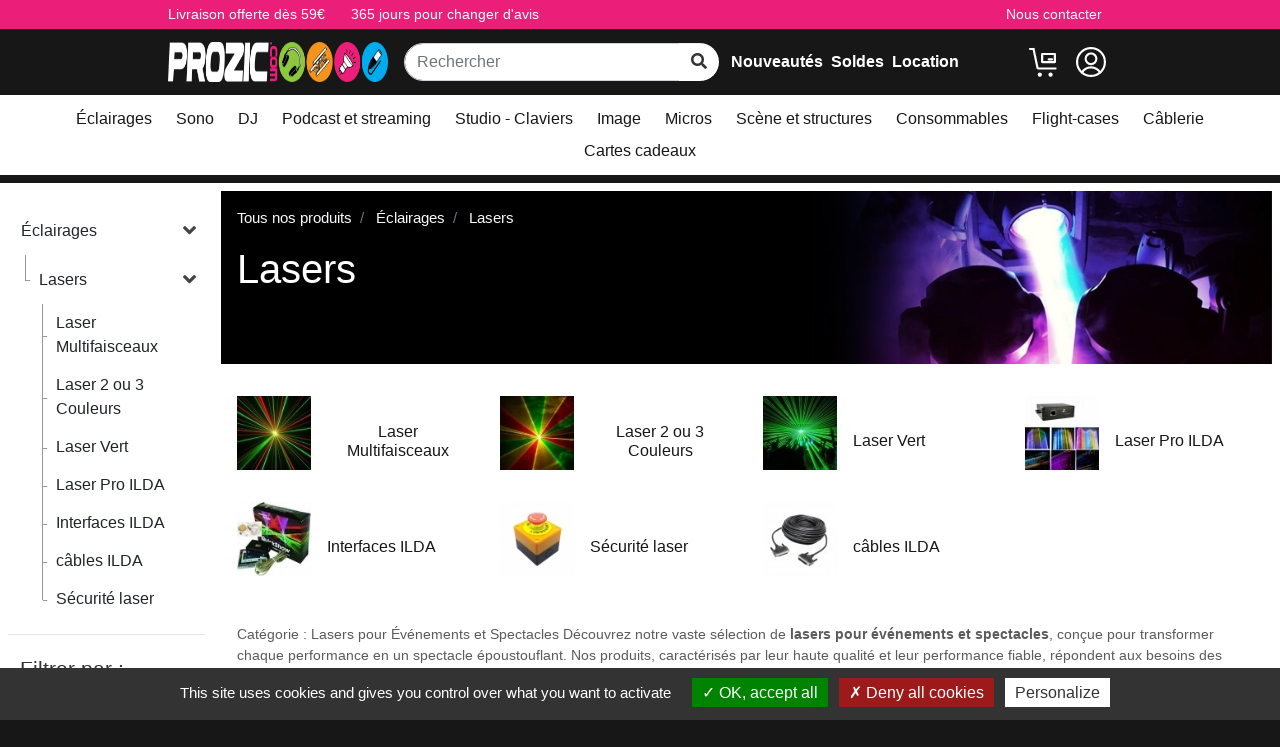

--- FILE ---
content_type: text/html; charset=UTF-8
request_url: https://www.prozic.com/www2/commande_promo_ampoule_laser_Stock%20DESC.html
body_size: 19134
content:

<!doctype html>
<html lang="fr" >
<head>
    <title>Lasers - Éclairages | prozic.com</title>
    

<meta charset="UTF-8" prefix="og: https://ogp.me/ns#">
<link href="https://plus.google.com/+prozic" rel="publisher"/>
        <meta property="og:title" content="Lasers" />
        <meta property="og:type" content="website" />
        <meta property="og:url" content="https://www.prozic.com/www2/commande_promo_ampoule_laser_Stock%20DESC.html" />
        <meta property="og:image" content="https://www.prozic.com/www2/skin/img/categories/CLLIODA1000RGB-f1.jpg" />
        <meta property="og:description" content="Catégorie : Lasers pour Événements et Spectacles
Découvrez notre vaste sélection de <strong>lasers pour événements et spectacles</strong>, conçue pour transformer chaque performance en un spectacle époustouflant. Nos produits, caractérisés par leur haute qualité et leur performance fiable, répondent aux besoins des professionnels les plus exigeants ainsi que des amateurs passionnés.

<strong>Caractéristiques Principales :</strong>

<ul>
  <li><strong>Puissance et variété des couleurs :</strong> Nos lasers offrent une gamme étendue de puissances, de 80 mW à 5000 mW, couvrant un spectre de couleurs impressionnant incluant du multicolore RGB, du rouge, vert, et jaune (RGY), ainsi que des options professionnelles pure diode.</li>
  <li><strong>Technologie avancée :</strong> Équipés de technologies ILDA et DMX, nos lasers permettent une programmation et une synchronisation faciles, essentielles pour créer des animations et des effets lumineux complexes.</li>
  <li><strong>Options de sécurité :</strong> La sécurité étant primordiale, nous proposons également des accessoires tels que des câbles ILDA, des interfaces, et des boutons d'arrêt d'urgence, garantissant une utilisation sûre lors de tous vos événements.</li>
</ul>
<strong>Utilité :</strong>
Nos lasers sont parfaits pour diverses applications, allant des petits événements intimes aux grands spectacles en plein air. Que ce soit pour des concerts, des festivals, des soirées en discothèque ou des présentations théâtrales, ils ajoutent une dimension visuelle captivante qui élève l'expérience globale.

Profitez de notre expertise et de notre large gamme de produits pour choisir le laser qui correspond parfaitement à vos attentes et besoins en matière de spectacle. Transformez chaque performance en un moment inoubliable avec nos solutions lasers innovantes et performantes!" /><meta name="viewport" content="width=device-width, initial-scale=1.0">
<meta http-equiv="content-type" content="text/html; charset=UTF-8"/>
<meta name="google-site-verification" content="wMkQDfkHzloMez_Cq1ZyHBbYmKyLGMZdDuv450QWn94"/>
<meta name="description" content="Catégorie : Lasers pour Événements et Spectacles
Découvrez notre vaste sélection de <strong>lasers pour événements et spectacles</strong>, conçue pour transformer chaque performance en un spectacle époustouflant. Nos produits, caractérisés par leur haute qualité et leur performance fiable, répondent aux besoins des professionnels les plus exigeants ainsi que des amateurs passionnés.

<strong>Caractéristiques Principales :</strong>

<ul>
  <li><strong>Puissance et variété des couleurs :</strong> Nos lasers offrent une gamme étendue de puissances, de 80 mW à 5000 mW, couvrant un spectre de couleurs impressionnant incluant du multicolore RGB, du rouge, vert, et jaune (RGY), ainsi que des options professionnelles pure diode.</li>
  <li><strong>Technologie avancée :</strong> Équipés de technologies ILDA et DMX, nos lasers permettent une programmation et une synchronisation faciles, essentielles pour créer des animations et des effets lumineux complexes.</li>
  <li><strong>Options de sécurité :</strong> La sécurité étant primordiale, nous proposons également des accessoires tels que des câbles ILDA, des interfaces, et des boutons d'arrêt d'urgence, garantissant une utilisation sûre lors de tous vos événements.</li>
</ul>
<strong>Utilité :</strong>
Nos lasers sont parfaits pour diverses applications, allant des petits événements intimes aux grands spectacles en plein air. Que ce soit pour des concerts, des festivals, des soirées en discothèque ou des présentations théâtrales, ils ajoutent une dimension visuelle captivante qui élève l'expérience globale.

Profitez de notre expertise et de notre large gamme de produits pour choisir le laser qui correspond parfaitement à vos attentes et besoins en matière de spectacle. Transformez chaque performance en un moment inoubliable avec nos solutions lasers innovantes et performantes!"/>
<meta name="keywords" content="Lasers, prozic, lampe, ampoule, eclairage, Lampe ampoule, sonorisation"/>
<meta name="viewport" content="width=device-width, initial-scale=1">
<link rel="stylesheet" type="text/css" href="https://www.prozic.com/www2/skin/build/css/app.min.css?v=1.1.44"/>
<script>
    window.dataLayer = window.dataLayer || [];
</script>

<!-- Google Tag Manager -->
<script>(function (w, d, s, l, i) {
        w[l] = w[l] || [];
        w[l].push({
            'gtm.start':
                new Date().getTime(), event: 'gtm.js'
        });
        var f = d.getElementsByTagName(s)[0],
            j = d.createElement(s), dl = l != 'dataLayer' ? '&l=' + l : '';
        j.async = true;
        j.src =
            'https://www.googletagmanager.com/gtm.js?id=' + i + dl;
        f.parentNode.insertBefore(j, f);
    })(window, document, 'script', 'dataLayer', 'GTM-KJ3BK3');</script>
<!-- End Google Tag Manager -->

<script type="text/javascript" src="https://www.prozic.com/www2/skin/build/js/app.min.js?v=1.1.44"></script>

<!-- favicon -->
<!-- For iPad -->
<link rel="apple-touch-icon" type="image/png" sizes="167x167" href="https://www.prozic.com/www2/skin/img/favicon/favicon-167x167.png">
<!-- For iPhone -->
<link rel="apple-touch-icon" type="image/png" sizes="180x180" href="https://www.prozic.com/www2/skin/img/favicon/favicon-180x180.png">
<!-- For Android -->
<link rel="icon" type="image/png" sizes="48x48" href="https://www.prozic.com/www2/skin/img/favicon/favicon-48x48.png">
<link rel="icon" type="image/png" sizes="192x192" href="https://www.prozic.com/www2/skin/img/favicon/favicon-192x192.png">
<link rel="icon" type="image/svg+xml" href="https://www.prozic.com/www2/skin/img/favicon/favicon.svg">
<link rel="manifest" href="https://www.prozic.com/www2/skin/img/favicon/site.webmanifest">
<link rel="mask-icon" href="https://www.prozic.com/www2/skin/img/favicon/safari-pinned-tab.svg" color="#5bbad5">

<link rel="apple-touch-icon" sizes="128x128" href="https://www.prozic.com/www2/skin/img/favicon/favicon-shortcut.png">

<meta name="msapplication-TileColor" content="#2b5797">
<meta name="msapplication-config" content="https://www.prozic.com/www2/skin/img/favicon/browserconfig.xml">
<meta name="theme-color" content="#ffffff"></head>
<body>

<!-- BEGIN: Google Trusted Stores -->
<script type="text/javascript">
    var gts = gts || [];

    gts.push(["id", "638002"]);
    gts.push(["badge_position", "BOTTOM_RIGHT"]);
    gts.push(["locale", "fr_FR"]);
    gts.push(["google_base_offer_id", "3660986"]);
    gts.push(["google_base_subaccount_id", "6732656"]);
    gts.push(["google_base_country", "FR"]);
    gts.push(["google_base_language", "fr"]);

    (function() {
        var gts = document.createElement("script");
        gts.type = "text/javascript";
        gts.async = true;
        gts.src = "https://www.googlecommerce.com/trustedstores/api/js";
        var s = document.getElementsByTagName("script")[0];
        s.parentNode.insertBefore(gts, s);
    })();
</script>
<!-- END: Google Trusted Stores -->

<!-- Google Tag Manager (noscript) -->
<noscript><iframe src="https://www.googletagmanager.com/ns.html?id=GTM-KJ3BK3"
                  height="0" width="0" style="display:none;visibility:hidden"></iframe></noscript>
<!-- End Google Tag Manager (noscript) -->



<div class="d-none d-md-block" style="background: #eb1e7a">
    <div class="container">
        <div class="row ">
            <div class="col-6">
                <div id="pre-header" class="mt-1 mb-1 text-light">
                    <div class="d-flex">
                        <div class="pre-header-link pr-3">
                            <a href="https://www.prozic.com/www2/conditions-de-vente.html#6">
                                Livraison offerte dès 59€
                            </a>
                        </div>
                        <div class="pre-header-link">
                            <a href="https://www.prozic.com/www2/conditions-de-vente.html#7">
                                365 jours pour changer d'avis
                            </a>
                        </div>
                    </div>
                </div>
            </div>
            <div class="col-6">
                <div id="pre-header" class="mt-1 mb-1 text-light">
                    <div class="d-flex justify-content-end">
                        <div class="pre-header-link">
                        <span onclick="contactPopup('null')" style="cursor: pointer">
                            Nous contacter
                        </span>
                        </div>
                    </div>
                </div>
            </div>
        </div>
    </div>
</div>

<div id="header" style="padding: 5px 0">
    <div class="container">
        <div class="row no-gutters d-flex align-items-center mt-lg-2 mb-lg-2 pl-2 pl-lg-0">
            <div id="menu-button" class="col-1 mr-0 d-lg-none menu-button">
                <img src="https://www.prozic.com/www2/skin/img/icons/menu.svg"
                     style="filter: invert(1)" alt="Menu" height="30px" width="30px">
            </div>

            <div class="col-5 col-lg-3 d-flex align-items-center">
                <a href="https://www.prozic.com/www2/" id="logo" class="d-none d-xl-block logo mr-3"
                   style="text-decoration: none">
                    <img alt="Prozic" height="40px" width="337px" class="lazy"
                         src="https://www.prozic.com/www2/skin/img/background/all-inline-coloured-white.png"
                    />
                </a>
                <a href="https://www.prozic.com/www2/" id="logo" class="d-xl-none logo mr-3"
                   style="text-decoration: none">
                    <img alt="Prozic" height="30px" width="120px" class="lazy"
                         src="https://www.prozic.com/www2/skin/img/background/prozic-coloured-white.png"
                    />
                </a>
            </div>

            <div class="col-4 d-none d-md-block">
                <div id="recherche-form-header" class="d-none d-lg-block" style="width: 100%">
                    <form method="get" action="https://www.prozic.com/www2/achat" class="search mb-0"
                          data-search="https://www.prozic.com/www2/achat">
                        <div class="autocomplete">
                            <div class="input-group">
                                <input id="input-search-header" class="form-control" type="text" name="recherche"
                                       placeholder="Rechercher"
                                       value=""
                                       autocomplete="off" aria-describedby="btn-search-header"/>
                                <div class="input-group-append">
                                    <button id="btn-search-header" type="submit" class="btn btn-light" aria-label="rechercher sur tout le site" name="search">
                                        <i style="color: #333" class="fas fa-search"></i>
                                    </button>
                                </div>
                            </div>

                            <div class="row no-gutters autocomplete-items w-100">
                                <div class="row no-gutters d-flex w-100">
                                    <div class="col-5 autocomplete-categories d-none"></div>
                                    <div class="col-7 autocomplete-products d-none"></div>
                                </div>
                                <div class="col-12 autocomplete-all d-none"></div>
                            </div>
                        </div>
                    </form>
                </div>
            </div>

            <div class="col-3 special-category text-left d-none d-xl-block">
                <div class="pl-3 d-flex justify-content-around">
                    <a class="mr-2" title="Nouveautés"
                       href="https://www.prozic.com/www2/commande_promo_ampoule_NOUVEAUTES_Stock%20DESC.html">Nouveautés</a>
                    <a class="mr-2" title="Promos en cours"
                       href="https://www.prozic.com/www2/commande_promo_ampoule_SOLDES_Stock%20DESC.html?discount=seasonalDiscounts">
                        Soldes</a>
                    <a href="https://location.prozic.com/" target="_blank">Location</a>
                </div>
            </div>

            <div class="col-6 col-lg-2 text-right">
                <a href="https://location.prozic.com/" target="_blank" class="d-md-none" title="Espace location">
                    <img style="filter: invert(1); height: 30px; width: 30px"
                         src="https://www.prozic.com/www2/skin/img/icons/loc-icon.svg" alt="Location"/>
                </a>
                <a id="top-cart" title="Panier" class="ml-2"
                   href="https://www.prozic.com/www2/chariot.html"
                   rel="nofollow">
                                        <img src="https://www.prozic.com/www2/skin/img/icons/shopping-cart.svg"
                         style="width: 30px; height: 30px; filter: invert(1)" alt="Panier">
                </a>

                <button class="ml-2 account_btn" data-toggle="popover" data-placement="bottom" data-html="true"
                        name="Espace client·e">
                    <img src="https://www.prozic.com/www2/skin/img/icons/user.svg" alt="Espace client·e"
                         style="width: 30px; height: 30px; filter: invert(1)">
                </button>

                <span class="ml-2 menu-button d-inline d-lg-none">
                    <img src="https://www.prozic.com/www2/skin/img/icons/magnifying-glass.svg"
                         style="height: 30px; width: 30px; filter: invert(1)" alt="Rechercher sur le site">
                </span>
            </div>
        </div>
    </div>
</div>

<div id="subnav-top" class="bg-white py-lg-2 mb-2 ">
    <div class="container-fluid mb-0">
        <div class="d-none d-lg-block" style="padding: 0 50px">
            <div class="menu d-flex justify-content-center flex-wrap">
                                    <div class="text-center" style="margin: 4px 0">
                        <a href="https://www.prozic.com/www2/commande_promo_ampoule_eclairages-et-dmx-512_Stock%20DESC.html" class="root-category" style="white-space: nowrap">
                            Éclairages                        </a>
                    </div>
                                    <div class="text-center" style="margin: 4px 0">
                        <a href="https://www.prozic.com/www2/commande_promo_ampoule_sono-et-audio_Stock%20DESC.html" class="root-category" style="white-space: nowrap">
                            Sono                        </a>
                    </div>
                                    <div class="text-center" style="margin: 4px 0">
                        <a href="https://www.prozic.com/www2/commande_promo_ampoule_materiel-dj_Stock%20DESC.html" class="root-category" style="white-space: nowrap">
                            DJ                        </a>
                    </div>
                                    <div class="text-center" style="margin: 4px 0">
                        <a href="https://www.prozic.com/www2/commande_promo_ampoule_radio-et-podcast_Stock%20DESC.html" class="root-category" style="white-space: nowrap">
                            Podcast et streaming                        </a>
                    </div>
                                    <div class="text-center" style="margin: 4px 0">
                        <a href="https://www.prozic.com/www2/commande_promo_ampoule_home-studio-mao_Stock%20DESC.html" class="root-category" style="white-space: nowrap">
                            Studio - Claviers                        </a>
                    </div>
                                    <div class="text-center" style="margin: 4px 0">
                        <a href="https://www.prozic.com/www2/commande_promo_ampoule_Video_Stock%20DESC.html" class="root-category" style="white-space: nowrap">
                            Image                        </a>
                    </div>
                                    <div class="text-center" style="margin: 4px 0">
                        <a href="https://www.prozic.com/www2/commande_promo_ampoule_System-micro_Stock%20DESC.html" class="root-category" style="white-space: nowrap">
                            Micros                        </a>
                    </div>
                                    <div class="text-center" style="margin: 4px 0">
                        <a href="https://www.prozic.com/www2/commande_promo_ampoule_scene-accssoires_Stock%20DESC.html" class="root-category" style="white-space: nowrap">
                            Scène et structures                        </a>
                    </div>
                                    <div class="text-center" style="margin: 4px 0">
                        <a href="https://www.prozic.com/www2/commande_promo_ampoule_consommables-sceniques_Stock%20DESC.html" class="root-category" style="white-space: nowrap">
                            Consommables                        </a>
                    </div>
                                    <div class="text-center" style="margin: 4px 0">
                        <a href="https://www.prozic.com/www2/commande_promo_ampoule_flight-case-et-housses_Stock%20DESC.html" class="root-category" style="white-space: nowrap">
                            Flight-cases                        </a>
                    </div>
                                    <div class="text-center" style="margin: 4px 0">
                        <a href="https://www.prozic.com/www2/commande_promo_ampoule_cables-et-connectiques_Stock%20DESC.html" class="root-category" style="white-space: nowrap">
                            Câblerie                        </a>
                    </div>
                                    <div class="text-center" style="margin: 4px 0">
                        <a href="https://www.prozic.com/www2/commande_promo_ampoule_carte-cadeau_Stock%20DESC.html" class="root-category" style="white-space: nowrap">
                            Cartes cadeaux                        </a>
                    </div>
                            </div>
        </div>
    </div>
</div>

<div id="account_pop" style="display: none">
    <div id="account_content">
        <div class="p-2">
                            <h5>Connexion à l'espace client</h5>
                <form id="loginForm" action="https://www.prozic.com/www2/espaceclient.html" method="post">
                    <div class="form-row">
                        <input class="form-control form-control-sm login" type="text" name="mail" placeholder="E-Mail">
                    </div>
                    <div class="form-row">
                        <input class="form-control form-control-sm login" type="password" name="password"
                               placeholder="Mot de passe">
                    </div>
                                            <input type="hidden" name="redirect" value="/www2/commande_promo_ampoule_laser_Stock%20DESC.html">
                                        <div class="form-row">
                        <button class="btn btn-primary" type="submit">OK</button>
                    </div>
                </form>
                <p class="text-center">
                    <a href="https://www.prozic.com/www2/inscription.html">Inscription</a>
                    -
                    <a href="https://www.prozic.com/www2/mot-de-pass-perdu.html">Mot de passe perdu ?</a>
                </p>
                    </div>
    </div>
</div>

<script type="text/javascript">
    $(document).ready(function () {
        $('.account_btn').popover({
            content: $('#account_pop > #account_content'),
            trigger: 'manual',
        }).on('click', function (e) {
            $(this).popover('toggle');
        });


        $('#loginForm').validate({
            rules: {
                mail: {
                    required: true,
                    email: true
                },
                password: "required"
            }, highlight: function (element) {
                $(element).closest('.control-group').removeClass('success').addClass('error');
            }, success: function (element) {
                element
                    .closest('.control-group').removeClass('error').addClass('success');
                element.remove()
            }, errorPlacement: function (error, element) {
                error.appendTo(element.parent(".controls"));
            },
            errorElement: "span",
            errorClass: 'label label-important'
        });

        $(document).on('click', function (event) {
            if ($(document).find('.popover #account_content').length > 0) {
                if (!$(event.target).closest('.popover #account_content').length && !$(event.target).closest('.account_btn').length) {
                    $('.account_btn').popover('hide');
                }
            }
        });
    });

</script>

<div class="bg-white">
    <div class="container-fluid mb-0">
                            
        <div class="row pt-lg-2">
            <div class="col-2">
                <div id="col-left" class="p-0">
    <div id="boutique" class="bg-white mb-lg-3"
    >
    <div id="recherche-form" class="d-lg-none px-3">
        <form method="get" action="https://www.prozic.com/www2/achat" class="search"
              data-search="https://www.prozic.com/www2/achat">
            <div class="autocomplete">
                <div class="input-group">
                    <input id="input-search" class="form-control" type="text" name="recherche"
                           placeholder="Rechercher"
                           autocomplete="off"/>
                    <div class="input-group-append">
                        <button id="btn-search" type="submit" class="btn btn-dark" name="search"><i
                                    class="fas fa-search"></i>
                        </button>
                    </div>
                </div>
                <div class="autocomplete-items">
                    <div class="row autocomplete-flex">
                        <div class="col-12 col-md-5 autocomplete-categories d-none"></div>
                        <div class="col-12 col-md-7 autocomplete-products d-none"></div>
                    </div>
                    <div class="row no-gutters autocomplete-all d-none"></div>
                </div>
            </div>
        </form>
    </div>

    <div class="accordion" id="accordion-facets">
                    <hr class="d-lg-none"/>

            <div class="d-lg-none">
                <a class="btn" href="https://www.prozic.com/www2/">Accueil <i class="fas fa-home"></i></a>
            </div>

            
            <div class="pl-3 pl-lg-0">
                                                                                    
<div class="accordion">
    <div class="d-flex justify-content-between align-items-center position-relative first-child has-children">
                <a class="btn" href="https://www.prozic.com/www2/commande_promo_ampoule_eclairages-et-dmx-512_Stock%20DESC.html">Éclairages</a>

                    <button class="btn collapsed" type="button" data-toggle="collapse" aria-expanded="true"
                    data-target="#acc--Éclairages"
                    aria-controls="acc--Éclairages">
            </button>
            </div>

    <div class="collapse show" data-parent="" id="acc--Éclairages">
        <div class="accordion">
                            
                
<div class="accordion">
    <div class="d-flex justify-content-between align-items-center position-relative sub-category has-children">
                    <div class="half-border"></div>
            <p class="m-0 dash">-</p>
                <a class="btn" href="https://www.prozic.com/www2/commande_promo_ampoule_laser_Stock%20DESC.html">Lasers</a>

                    <button class="btn collapsed" type="button" data-toggle="collapse" aria-expanded="true"
                    data-target="#acc--Lasers"
                    aria-controls="acc--Lasers">
            </button>
            </div>

    <div class="collapse show" data-parent="" id="acc--Lasers">
        <div class="accordion">
                            
                                    <div class="accordion" id="accordion-facets">
                                                                            
    <div class="sub-category">
                    <div class="half-border"></div>
            <p class="m-0 dash">-</p>
                <a class="btn" title="Laser Multifaisceaux" href="https://www.prozic.com/www2/commande_promo_ampoule_laser-multifaisceaux_Stock%20DESC.html">Laser Multifaisceaux</a>
    </div>
                                                    
    <div class="sub-category">
                    <div class="half-border"></div>
            <p class="m-0 dash">-</p>
                <a class="btn" title="Laser 2 ou 3 Couleurs" href="https://www.prozic.com/www2/commande_promo_ampoule_laser-2-ou-3-couleurs_Stock%20DESC.html">Laser 2 ou 3 Couleurs</a>
    </div>
                                                    
    <div class="sub-category">
                    <div class="half-border"></div>
            <p class="m-0 dash">-</p>
                <a class="btn" title="Laser Vert" href="https://www.prozic.com/www2/commande_promo_ampoule_laser-vert_Stock%20DESC.html">Laser Vert</a>
    </div>
                                                    
    <div class="sub-category">
                    <div class="half-border"></div>
            <p class="m-0 dash">-</p>
                <a class="btn" title="Laser Pro ILDA" href="https://www.prozic.com/www2/commande_promo_ampoule_laser-pro-ilda_Stock%20DESC.html">Laser Pro ILDA</a>
    </div>
                                                    
    <div class="sub-category">
                    <div class="half-border"></div>
            <p class="m-0 dash">-</p>
                <a class="btn" title="Interfaces ILDA" href="https://www.prozic.com/www2/commande_promo_ampoule_interfaces-ilda_Stock%20DESC.html">Interfaces ILDA</a>
    </div>
                                                    
    <div class="sub-category">
                    <div class="half-border"></div>
            <p class="m-0 dash">-</p>
                <a class="btn" title="câbles ILDA" href="https://www.prozic.com/www2/commande_promo_ampoule_cables-ilda_Stock%20DESC.html">câbles ILDA</a>
    </div>
                                                    
    <div class="sub-category">
                    <div class="half-border"></div>
            <p class="m-0 dash">-</p>
                <a class="btn" title="Sécurité laser" href="https://www.prozic.com/www2/commande_promo_ampoule_securite-laser_Stock%20DESC.html">Sécurité laser</a>
    </div>
                                            </div>
                                    </div>
    </div>
</div>                    </div>
    </div>
</div>                                                </div>
            </div>

            <form id="facets-form" class="nav-facets" method="post">
                                                    <hr/>
                <h4 style="; padding: .375rem .75rem">Filtrer par :</h4>
                        
    <div class="pl-3">
        <input class="form-check-input d-none order" type="checkbox" name="order_Price[]" value="asc" id="price_asc"
                    />
        <input class="form-check-input d-none order" type="checkbox" name="order_Price[]" value="desc" id="price_desc"
                    />
        <input class="form-check-input d-none order" type="checkbox" name="order_Stock[]" value="desc" id="stock_desc"
                    />
        <input class="form-check-input d-none display" type="checkbox" name="display_[]" value="grid" id="display_grid"
                    />
        <input class="form-check-input d-none display" type="checkbox" name="display_[]" value="list" id="display_list"
                    />

                    <hr class="mb-0 mr-3"/>
            <button class="btn" type="button" data-toggle="collapse" data-target="#brands" aria-expanded="true"
                    aria-controls="brands">
                Marque
            </button>

            <div id="brands" class="collapse show">
                                                        <span class="badge badge-pill btn btn-outline-secondary">
                    <input class="form-check-input d-none" type="checkbox" name="Marque[]" value="ALGAM LIGHTING"
                           id="Marque_ALGAM LIGHTING"
                                            >
                    <label class="form-check-label"
                           for="Marque_ALGAM LIGHTING">
                        ALGAM LIGHTING                                                    <span class="counter">(10)</span>
                                                                    </label>
                </span>
                                                        <span class="badge badge-pill btn btn-outline-secondary">
                    <input class="form-check-input d-none" type="checkbox" name="Marque[]" value="CAMEO"
                           id="Marque_CAMEO"
                                            >
                    <label class="form-check-label"
                           for="Marque_CAMEO">
                        CAMEO                                                    <span class="counter">(3)</span>
                                                                    </label>
                </span>
                                                        <span class="badge badge-pill btn btn-outline-secondary">
                    <input class="form-check-input d-none" type="checkbox" name="Marque[]" value="J.COLLYNS"
                           id="Marque_J.COLLYNS"
                                            >
                    <label class="form-check-label"
                           for="Marque_J.COLLYNS">
                        J.COLLYNS                                                    <span class="counter">(2)</span>
                                                                    </label>
                </span>
                                                        <span class="badge badge-pill btn btn-outline-secondary">
                    <input class="form-check-input d-none" type="checkbox" name="Marque[]" value="PANGOLIN"
                           id="Marque_PANGOLIN"
                                            >
                    <label class="form-check-label"
                           for="Marque_PANGOLIN">
                        PANGOLIN                                                    <span class="counter">(2)</span>
                                                                    </label>
                </span>
                            </div>
        
                    <hr class="mb-0 mr-3"/>
            <button class="btn" type="button" data-toggle="collapse" data-target="#prices" aria-expanded="true"
                    aria-controls="prices">
                Prix TTC
            </button>

            <div id="prices" class="collapse show" style="margin: 0 50px 1em 17px">
                <input class="js-range-slider" type="text"
                       name="range_Price[]" value=""
                       id="price-range"
                />
                <script>
                    $("#price-range").ionRangeSlider({
                        type: "double",
                        grid: false,
                        values: [25000,37500,149167,195833,291667,331667,408300,2491667,3991667,4158333],
                        skin: "round",
                        prettify: function (data) {
                            return ((data / 10000) * 1.2).toFixed(2) + '€';
                        },
                        from: 0,
                        to: 9,
                        onFinish: function (data) {
                            $('#facets-form').submit();
                        },
                    });
                </script>
            </div>
        
                                    
                                            
                                            
                                            
                                            
                                            
                                            
                                            
                                            
                                            
                                            
                                            
                                            
                                            
                                            
                                            
                                            
                                            
                                            
                                            
                                            
                                            
                                            
                                            
                                            
                                            
                                            
                                            
                                            
                                            
                                            
                                            
                                            
                                            
                                            
                                            
                                            
                                            
                                            
                                            
                                            
                                            
                                            
                                            
                                            
                                            
                                            
                                            
                                            
                                            
                                            
                                            
                                            
                                            
                                            
                                            
                                            
                                            
                                            
                                            
                                            
                                            
                                            
                                            
                                            
                                            
                                            
                                            
                                            
                                            
                                            
                                            
                                            
                                            
                                            
                                            
                                            
                                            
                                            
                                            
                                            
                                            
                                            
                                            
                                            
                                            
                                            
                                            
                                            
                                            
                                            
                                            
                                            
                                            
                                            
                                            
                                            
                                            
                                            
                                            
                                            
                                            
                                            
                                    <button class="btn collapsed" type="button" data-toggle="collapse" data-target="#characteristicAlimentation"
                            aria-expanded="false"
                            aria-controls="characteristicAlimentation">
                        Alimentation                    </button>

                                            <div id="characteristicAlimentation"
                             class="collapse "
                             data-parent="" style="margin-bottom: 1em; margin-right: 30px">
                                                                                                                        <span class="badge badge-pill btn btn-outline-secondary">
                                <input class="form-check-input d-none" type="checkbox"
                                       name="Alimentation[]"
                                       value="Secteur Français"
                                       id="Alimentation_Secteur_Français"
                                                                    />
                                <label class="form-check-label"
                                       for="Alimentation_Secteur_Français">
                                    Secteur Français                                                                            <span class="counter">(1)</span>
                                                                                                        </label>
                            </span>
                                                    </div>
                                                                
                                            
                                            
                                            
                                            
                                            
                                            
                                    <button class="btn collapsed" type="button" data-toggle="collapse" data-target="#characteristicTechnologie_led"
                            aria-expanded="false"
                            aria-controls="characteristicTechnologie_led">
                        Technologie led                    </button>

                                            <div id="characteristicTechnologie_led"
                             class="collapse "
                             data-parent="" style="margin-bottom: 1em; margin-right: 30px">
                                                                                                                        <span class="badge badge-pill btn btn-outline-secondary">
                                <input class="form-check-input d-none" type="checkbox"
                                       name="Technologie_led[]"
                                       value="Blanc Chaud"
                                       id="Technologie_led_Blanc_Chaud"
                                                                    />
                                <label class="form-check-label"
                                       for="Technologie_led_Blanc_Chaud">
                                    Blanc Chaud                                                                            <span class="counter">(1)</span>
                                                                                                        </label>
                            </span>
                                                    </div>
                                                                
                                            
                                            
                                    <button class="btn collapsed" type="button" data-toggle="collapse" data-target="#characteristicStroboscope"
                            aria-expanded="false"
                            aria-controls="characteristicStroboscope">
                        Stroboscope                    </button>

                                            <div id="characteristicStroboscope"
                             class="collapse "
                             data-parent="" style="margin-bottom: 1em; margin-right: 30px">
                                                                                                                        <span class="badge badge-pill btn btn-outline-secondary">
                                <input class="form-check-input d-none" type="checkbox"
                                       name="Stroboscope[]"
                                       value="Non"
                                       id="Stroboscope_Non"
                                                                    />
                                <label class="form-check-label"
                                       for="Stroboscope_Non">
                                    Non                                                                            <span class="counter">(1)</span>
                                                                                                        </label>
                            </span>
                                                    </div>
                                                                
                                            
                                            
                                            
                                            
                                            
                                    <button class="btn collapsed" type="button" data-toggle="collapse" data-target="#characteristicVentilation"
                            aria-expanded="false"
                            aria-controls="characteristicVentilation">
                        Ventilation                    </button>

                                            <div id="characteristicVentilation"
                             class="collapse "
                             data-parent="" style="margin-bottom: 1em; margin-right: 30px">
                                                                                                                        <span class="badge badge-pill btn btn-outline-secondary">
                                <input class="form-check-input d-none" type="checkbox"
                                       name="Ventilation[]"
                                       value="Non"
                                       id="Ventilation_Non"
                                                                    />
                                <label class="form-check-label"
                                       for="Ventilation_Non">
                                    Non                                                                            <span class="counter">(1)</span>
                                                                                                        </label>
                            </span>
                                                    </div>
                                                                
                                            
                                    <button class="btn collapsed" type="button" data-toggle="collapse" data-target="#characteristicMusical"
                            aria-expanded="false"
                            aria-controls="characteristicMusical">
                        Musical                    </button>

                                            <div id="characteristicMusical"
                             class="collapse "
                             data-parent="" style="margin-bottom: 1em; margin-right: 30px">
                                                                                                                        <span class="badge badge-pill btn btn-outline-secondary">
                                <input class="form-check-input d-none" type="checkbox"
                                       name="Musical[]"
                                       value="Non"
                                       id="Musical_Non"
                                                                    />
                                <label class="form-check-label"
                                       for="Musical_Non">
                                    Non                                                                            <span class="counter">(1)</span>
                                                                                                        </label>
                            </span>
                                                                                            <span class="badge badge-pill btn btn-outline-secondary">
                                <input class="form-check-input d-none" type="checkbox"
                                       name="Musical[]"
                                       value="Oui"
                                       id="Musical_Oui"
                                                                    />
                                <label class="form-check-label"
                                       for="Musical_Oui">
                                    Oui                                                                            <span class="counter">(1)</span>
                                                                                                        </label>
                            </span>
                                                    </div>
                                                                
                                            
                                            
                                            
                                            
                                            
                                            
                                    <button class="btn collapsed" type="button" data-toggle="collapse" data-target="#characteristicDMX_3_broches"
                            aria-expanded="false"
                            aria-controls="characteristicDMX_3_broches">
                        DMX 3 broches                    </button>

                                            <div id="characteristicDMX_3_broches"
                             class="collapse "
                             data-parent="" style="margin-bottom: 1em; margin-right: 30px">
                                                                                                                        <span class="badge badge-pill btn btn-outline-secondary">
                                <input class="form-check-input d-none" type="checkbox"
                                       name="DMX_3_broches[]"
                                       value="Non"
                                       id="DMX_3_broches_Non"
                                                                    />
                                <label class="form-check-label"
                                       for="DMX_3_broches_Non">
                                    Non                                                                            <span class="counter">(1)</span>
                                                                                                        </label>
                            </span>
                                                                                            <span class="badge badge-pill btn btn-outline-secondary">
                                <input class="form-check-input d-none" type="checkbox"
                                       name="DMX_3_broches[]"
                                       value="Oui"
                                       id="DMX_3_broches_Oui"
                                                                    />
                                <label class="form-check-label"
                                       for="DMX_3_broches_Oui">
                                    Oui                                                                            <span class="counter">(1)</span>
                                                                                                        </label>
                            </span>
                                                    </div>
                                                                
                                    <button class="btn collapsed" type="button" data-toggle="collapse" data-target="#characteristicIEC_In"
                            aria-expanded="false"
                            aria-controls="characteristicIEC_In">
                        IEC In                    </button>

                                            <div id="characteristicIEC_In"
                             class="collapse "
                             data-parent="" style="margin-bottom: 1em; margin-right: 30px">
                                                                                                                        <span class="badge badge-pill btn btn-outline-secondary">
                                <input class="form-check-input d-none" type="checkbox"
                                       name="IEC_In[]"
                                       value="Non"
                                       id="IEC_In_Non"
                                                                    />
                                <label class="form-check-label"
                                       for="IEC_In_Non">
                                    Non                                                                            <span class="counter">(1)</span>
                                                                                                        </label>
                            </span>
                                                                                            <span class="badge badge-pill btn btn-outline-secondary">
                                <input class="form-check-input d-none" type="checkbox"
                                       name="IEC_In[]"
                                       value="Oui"
                                       id="IEC_In_Oui"
                                                                    />
                                <label class="form-check-label"
                                       for="IEC_In_Oui">
                                    Oui                                                                            <span class="counter">(1)</span>
                                                                                                        </label>
                            </span>
                                                    </div>
                                                                
                                            
                                    <button class="btn collapsed" type="button" data-toggle="collapse" data-target="#characteristicIEC_Out"
                            aria-expanded="false"
                            aria-controls="characteristicIEC_Out">
                        IEC Out                    </button>

                                            <div id="characteristicIEC_Out"
                             class="collapse "
                             data-parent="" style="margin-bottom: 1em; margin-right: 30px">
                                                                                                                        <span class="badge badge-pill btn btn-outline-secondary">
                                <input class="form-check-input d-none" type="checkbox"
                                       name="IEC_Out[]"
                                       value="Non"
                                       id="IEC_Out_Non"
                                                                    />
                                <label class="form-check-label"
                                       for="IEC_Out_Non">
                                    Non                                                                            <span class="counter">(2)</span>
                                                                                                        </label>
                            </span>
                                                    </div>
                                                                
                                            
                                            
                                            
                                    <button class="btn collapsed" type="button" data-toggle="collapse" data-target="#characteristicDMX_5_broches"
                            aria-expanded="false"
                            aria-controls="characteristicDMX_5_broches">
                        DMX 5 broches                    </button>

                                            <div id="characteristicDMX_5_broches"
                             class="collapse "
                             data-parent="" style="margin-bottom: 1em; margin-right: 30px">
                                                                                                                        <span class="badge badge-pill btn btn-outline-secondary">
                                <input class="form-check-input d-none" type="checkbox"
                                       name="DMX_5_broches[]"
                                       value="Non"
                                       id="DMX_5_broches_Non"
                                                                    />
                                <label class="form-check-label"
                                       for="DMX_5_broches_Non">
                                    Non                                                                            <span class="counter">(2)</span>
                                                                                                        </label>
                            </span>
                                                    </div>
                                                                
                                            
                                            
                                    <button class="btn collapsed" type="button" data-toggle="collapse" data-target="#characteristicPowercon_In"
                            aria-expanded="false"
                            aria-controls="characteristicPowercon_In">
                        Powercon In                    </button>

                                            <div id="characteristicPowercon_In"
                             class="collapse "
                             data-parent="" style="margin-bottom: 1em; margin-right: 30px">
                                                                                                                        <span class="badge badge-pill btn btn-outline-secondary">
                                <input class="form-check-input d-none" type="checkbox"
                                       name="Powercon_In[]"
                                       value="Non"
                                       id="Powercon_In_Non"
                                                                    />
                                <label class="form-check-label"
                                       for="Powercon_In_Non">
                                    Non                                                                            <span class="counter">(2)</span>
                                                                                                        </label>
                            </span>
                                                    </div>
                                                                
                                            
                                            
                                            
                                    <button class="btn collapsed" type="button" data-toggle="collapse" data-target="#characteristicCanaux-DMX"
                            aria-expanded="false"
                            aria-controls="characteristicCanaux-DMX">
                        Canaux-DMX                    </button>

                                            <div id="characteristicCanaux-DMX"
                             class="collapse "
                             data-parent="" style="margin-bottom: 1em; margin-right: 30px">
                                                                                                                        <span class="badge badge-pill btn btn-outline-secondary">
                                <input class="form-check-input d-none" type="checkbox"
                                       name="Canaux-DMX[]"
                                       value="8"
                                       id="Canaux-DMX_8"
                                                                    />
                                <label class="form-check-label"
                                       for="Canaux-DMX_8">
                                    8                                                                            <span class="counter">(1)</span>
                                                                                                        </label>
                            </span>
                                                    </div>
                                                                
                                    <button class="btn collapsed" type="button" data-toggle="collapse" data-target="#characteristicPowercon_Out"
                            aria-expanded="false"
                            aria-controls="characteristicPowercon_Out">
                        Powercon Out                    </button>

                                            <div id="characteristicPowercon_Out"
                             class="collapse "
                             data-parent="" style="margin-bottom: 1em; margin-right: 30px">
                                                                                                                        <span class="badge badge-pill btn btn-outline-secondary">
                                <input class="form-check-input d-none" type="checkbox"
                                       name="Powercon_Out[]"
                                       value="Non"
                                       id="Powercon_Out_Non"
                                                                    />
                                <label class="form-check-label"
                                       for="Powercon_Out_Non">
                                    Non                                                                            <span class="counter">(2)</span>
                                                                                                        </label>
                            </span>
                                                    </div>
                                                                
                                            
                                            
                                    <button class="btn collapsed" type="button" data-toggle="collapse" data-target="#characteristicTechnologie"
                            aria-expanded="false"
                            aria-controls="characteristicTechnologie">
                        Technologie                    </button>

                                            <div id="characteristicTechnologie"
                             class="collapse "
                             data-parent="" style="margin-bottom: 1em; margin-right: 30px">
                                                                                                                        <span class="badge badge-pill btn btn-outline-secondary">
                                <input class="form-check-input d-none" type="checkbox"
                                       name="Technologie[]"
                                       value="Fluo"
                                       id="Technologie_Fluo"
                                                                    />
                                <label class="form-check-label"
                                       for="Technologie_Fluo">
                                    Fluo                                                                            <span class="counter">(1)</span>
                                                                                                        </label>
                            </span>
                                                    </div>
                                                                
                                            
                                            
                                            
                                            
                                            
                                            
                                            
                                            
                                            
                                            
                                            
                                            
                                            
                                            
                                            
                                            
                                            
                                            
                                            
                                            
                                            
                                            
                                            
                                            
                                            
                                            
                                            
                                            
                                    <button class="btn collapsed" type="button" data-toggle="collapse" data-target="#characteristicPrésence_Batterie"
                            aria-expanded="false"
                            aria-controls="characteristicPrésence_Batterie">
                        Présence Batterie                    </button>

                                            <div id="characteristicPrésence_Batterie"
                             class="collapse "
                             data-parent="" style="margin-bottom: 1em; margin-right: 30px">
                                                                                                                        <span class="badge badge-pill btn btn-outline-secondary">
                                <input class="form-check-input d-none" type="checkbox"
                                       name="Présence_Batterie[]"
                                       value="Non"
                                       id="Présence_Batterie_Non"
                                                                    />
                                <label class="form-check-label"
                                       for="Présence_Batterie_Non">
                                    Non                                                                            <span class="counter">(2)</span>
                                                                                                        </label>
                            </span>
                                                    </div>
                                                                
                                            
                                            
                                            
                                            
                                            
                                            
                                            
                                            
                                            
                                            
                                            
                                            
                                            
                                            
                                            
                                            
                                            
                                            
                                            
                                            
                                            
                                            
                                            
                                            
                                            
                                            
                                            
                                            
                                            
                                            
                                            
                                            
                                            
                                            
                                            
                                            
                                            
                                            
                                            
                                            
                                            
                                            
                                            
                                            
                                            
                                            
                                            
                                            
                                            
                                            
                                            
                                            
                                            
                                            
                                            
                                            
                                            
                                            
                                            
                                            
                                            
                                            
                                            
                                            
                                            
                                            
                                            
                                            
                                            
                                            
                                            
                                            
                                            
                                            
                                            
                                            
                                            
                                        </div>
</form>

<style>
    .round-grey .irs-bar, .round-grey .irs-from, .round-grey .irs-to {
        background-color: #6c757d !important;
    }

    .round-grey .irs-handle {
        border-color: #6c757d !important;
    }

    .round-grey .irs-from:before, .round-grey .irs-to:before, .round-grey .irs-single:before {
        border-top-color: #6c757d !important;
    }
</style>

<link rel="stylesheet" href="https://cdnjs.cloudflare.com/ajax/libs/ion-rangeslider/2.3.0/css/ion.rangeSlider.min.css"/>
        <div class="col-12 text-center d-lg-none mb-3">
            <button class="menu-button badge badge-pill btn btn-outline-primary" style="font-size: 1em">Appliquer
            </button>
        </div>
    
    <div class="d-lg-none text-center mb-3">
        <hr>
        <button class="btn" onclick="contactPopup('null')">
            <i class="fas fa-phone" style="color: #333; font-size: 2.5em"></i>
        </button>
        <a class="btn" target="_blank" href="https://www.facebook.com/pages/Prozic/104361786292884">
            <i class="fab fa-facebook-f fa-3x" style="color: #3c64a6"></i>
        </a>
        <a class="btn" target="_blank" href="https://www.instagram.com/prozic_shop/">
            <i class="fab fa-instagram fa-3x" style="color: #e70069"></i>
        </a>
    </div>
</div></div>            </div>

            <div class="col-12 col-lg-10">
                
    
    <div class="d-lg-none bg-white mb-0">
        <a class="btn pl-0" title="Éclairages"
           href="https://www.prozic.com/www2/commande_promo_ampoule_eclairages-et-dmx-512_Stock%20DESC.html">
            <i class="fas fa-caret-left"></i> <strong>Éclairages</strong>
        </a>
    </div>

<div class="row no-gutters bg-white category-description align-items-baseline">
    <div class="col-12 mt-0 category-banner position-relative" style="background: #000; height: auto; min-height: 100px; text-align: right">
                    <img alt="Banière de la catégorie"
                 src="https://www.prozic.com/www2/var/cache/1216x200skin/img/banners/eclairages-et-dmx-512.jpg"
                 style="width: unset"
            />
                <div class="text-white position-absolute p-2 p-lg-3 w-75" style="top: 0; text-align: left">
            
<div id="ariane" aria-label="breadcrumb" class="d-none d-lg-block">
    <ol class="breadcrumb bg-transparent p-0" itemscope itemtype="https://schema.org/BreadcrumbList">
        <li itemprop="itemListElement" itemscope itemtype="https://schema.org/ListItem"
            class="breadcrumb-item text-light">
            <a itemprop="item" content="https://www.prozic.com/www2/"
               href="https://www.prozic.com/www2/" title="Prozic">
                Tous nos produits
                <meta itemprop="name" content="Accueil"/>
            </a>
            <meta itemprop="position" content="1"/>
            <ul>
                                    <li>
                        <a href="https://www.prozic.com/www2/commande_promo_ampoule_eclairages-et-dmx-512_Stock%20DESC.html"
                           title="Éclairages">
                            Éclairages                        </a>
                    </li>
                                    <li>
                        <a href="https://www.prozic.com/www2/commande_promo_ampoule_sono-et-audio_Stock%20DESC.html"
                           title="Sono">
                            Sono                        </a>
                    </li>
                                    <li>
                        <a href="https://www.prozic.com/www2/commande_promo_ampoule_materiel-dj_Stock%20DESC.html"
                           title="DJ">
                            DJ                        </a>
                    </li>
                                    <li>
                        <a href="https://www.prozic.com/www2/commande_promo_ampoule_radio-et-podcast_Stock%20DESC.html"
                           title="Podcast et streaming">
                            Podcast et streaming                        </a>
                    </li>
                                    <li>
                        <a href="https://www.prozic.com/www2/commande_promo_ampoule_home-studio-mao_Stock%20DESC.html"
                           title="Studio - Claviers">
                            Studio - Claviers                        </a>
                    </li>
                                    <li>
                        <a href="https://www.prozic.com/www2/commande_promo_ampoule_Video_Stock%20DESC.html"
                           title="Image">
                            Image                        </a>
                    </li>
                                    <li>
                        <a href="https://www.prozic.com/www2/commande_promo_ampoule_System-micro_Stock%20DESC.html"
                           title="Micros">
                            Micros                        </a>
                    </li>
                                    <li>
                        <a href="https://www.prozic.com/www2/commande_promo_ampoule_scene-accssoires_Stock%20DESC.html"
                           title="Scène et structures">
                            Scène et structures                        </a>
                    </li>
                                    <li>
                        <a href="https://www.prozic.com/www2/commande_promo_ampoule_consommables-sceniques_Stock%20DESC.html"
                           title="Consommables">
                            Consommables                        </a>
                    </li>
                                    <li>
                        <a href="https://www.prozic.com/www2/commande_promo_ampoule_flight-case-et-housses_Stock%20DESC.html"
                           title="Flight-cases">
                            Flight-cases                        </a>
                    </li>
                                    <li>
                        <a href="https://www.prozic.com/www2/commande_promo_ampoule_cables-et-connectiques_Stock%20DESC.html"
                           title="Câblerie">
                            Câblerie                        </a>
                    </li>
                                    <li>
                        <a href="https://www.prozic.com/www2/commande_promo_ampoule_carte-cadeau_Stock%20DESC.html"
                           title="Cartes cadeaux">
                            Cartes cadeaux                        </a>
                    </li>
                            </ul>
        </li>

                                    <li itemprop="itemListElement" itemscope itemtype="https://schema.org/ListItem"
                    class="breadcrumb-item text-light">
                    <a itemprop="item" content="https://www.prozic.com/www2/commande_promo_ampoule_eclairages-et-dmx-512_Stock%20DESC.html"
                       href="https://www.prozic.com/www2/commande_promo_ampoule_eclairages-et-dmx-512_Stock%20DESC.html"
                       title="Éclairages">
                        <span itemprop="name">Éclairages</span>
                    </a>
                    <meta itemprop="position" content="2"/>
                    <ul>
                                                    <li>
                                <a href="https://www.prozic.com/www2/commande_promo_ampoule_LYRES_Stock%20DESC.html"
                                   title="Robotisés">
                                    Robotisés                                </a>
                            </li>
                                                    <li>
                                <a href="https://www.prozic.com/www2/commande_promo_ampoule_led_Stock%20DESC.html"
                                   title="Projecteurs LED">
                                    Projecteurs LED                                </a>
                            </li>
                                                    <li>
                                <a href="https://www.prozic.com/www2/commande_promo_ampoule_TRADITIONNEL_Stock%20DESC.html"
                                   title="Théatre">
                                    Théatre                                </a>
                            </li>
                                                    <li>
                                <a href="https://www.prozic.com/www2/commande_promo_ampoule_CONTROLEURS_Stock%20DESC.html"
                                   title="Contrôleurs">
                                    Contrôleurs                                </a>
                            </li>
                                                    <li>
                                <a href="https://www.prozic.com/www2/commande_promo_ampoule_ELECTRONIQUE%20DMX_Stock%20DESC.html"
                                   title="Electronique DMX">
                                    Electronique DMX                                </a>
                            </li>
                                                    <li>
                                <a href="https://www.prozic.com/www2/commande_promo_ampoule_pack-d-eclairages_Stock%20DESC.html"
                                   title="Packs d'éclairage">
                                    Packs d'éclairage                                </a>
                            </li>
                                                    <li>
                                <a href="https://www.prozic.com/www2/commande_promo_ampoule_Lumieres%20noires_Stock%20DESC.html"
                                   title="Projecteurs UV">
                                    Projecteurs UV                                </a>
                            </li>
                                                    <li>
                                <a href="https://www.prozic.com/www2/commande_promo_ampoule_STROBOSCOPES_Stock%20DESC.html"
                                   title="Stroboscopes">
                                    Stroboscopes                                </a>
                            </li>
                                                    <li>
                                <a href="https://www.prozic.com/www2/commande_promo_ampoule_EFFETS_Stock%20DESC.html"
                                   title="Effets">
                                    Effets                                </a>
                            </li>
                                                    <li>
                                <a href="https://www.prozic.com/www2/commande_promo_ampoule_laser_Stock%20DESC.html"
                                   title="Lasers">
                                    Lasers                                </a>
                            </li>
                                                    <li>
                                <a href="https://www.prozic.com/www2/commande_promo_ampoule_machine-a-effets_Stock%20DESC.html"
                                   title="Machines à effets">
                                    Machines à effets                                </a>
                            </li>
                                                    <li>
                                <a href="https://www.prozic.com/www2/commande_promo_ampoule_lampes-spectacle_Stock%20DESC.html"
                                   title="Lampes de spectacle">
                                    Lampes de spectacle                                </a>
                            </li>
                                                    <li>
                                <a href="https://www.prozic.com/www2/commande_promo_ampoule_gelatines_Stock%20DESC.html"
                                   title="Gélatines">
                                    Gélatines                                </a>
                            </li>
                                                    <li>
                                <a href="https://www.prozic.com/www2/commande_promo_ampoule_boules-a-facettes_Stock%20DESC.html"
                                   title="Boules à facettes">
                                    Boules à facettes                                </a>
                            </li>
                                                    <li>
                                <a href="https://www.prozic.com/www2/commande_promo_ampoule_projecteurs-expo_Stock%20DESC.html"
                                   title="Projecteurs Expo">
                                    Projecteurs Expo                                </a>
                            </li>
                                                    <li>
                                <a href="https://www.prozic.com/www2/commande_promo_ampoule_SAV-pieces-eclairage_Stock%20DESC.html"
                                   title="SAV - Pièces détachées">
                                    SAV - Pièces détachées                                </a>
                            </li>
                                                    <li>
                                <a href="https://www.prozic.com/www2/commande_promo_ampoule_lampe-eclairage_Stock%20DESC.html"
                                   title="Luminaires">
                                    Luminaires                                </a>
                            </li>
                                            </ul>
                </li>
                                                <li itemprop="itemListElement" itemscope itemtype="https://schema.org/ListItem"
                    class="breadcrumb-item text-light active" aria-current="page">
                    <span itemprop="name">Lasers</span>
                    <meta itemprop="position" content="3"/>
                </li>
                        </ol>
</div>            <h1>Lasers</h1>
        </div>
    </div>
</div>
            <div class="bg-white list-category row no-gutters mt-3 mb-3">
                                                            
<div class="col-12 col-md-4 col-lg-3" itemscope itemtype="https://schema.org/Enumeration">
    <div class="p-3 text-center root-category-link">
        <a title="Laser Multifaisceaux" href="https://www.prozic.com/www2/commande_promo_ampoule_laser-multifaisceaux_Stock%20DESC.html" style="text-decoration: none; display: flex; align-items: center">
            <img src="https://www.prozic.com/www2/var/cache/100x100skin/img/categories/multif.jpg" alt="Catégorie Laser Multifaisceaux"
                 class="pr-3"
                 itemprop="image" height="74px" width="auto"/>
            <h6 class="mt-3 mb-0">
                Laser Multifaisceaux            </h6>
        </a>
    </div>
</div>
                                                                
<div class="col-12 col-md-4 col-lg-3" itemscope itemtype="https://schema.org/Enumeration">
    <div class="p-3 text-center root-category-link">
        <a title="Laser 2 ou 3 Couleurs" href="https://www.prozic.com/www2/commande_promo_ampoule_laser-2-ou-3-couleurs_Stock%20DESC.html" style="text-decoration: none; display: flex; align-items: center">
            <img src="https://www.prozic.com/www2/var/cache/100x100skin/img/categories/lasercouleur.jpg" alt="Catégorie Laser 2 ou 3 Couleurs"
                 class="pr-3"
                 itemprop="image" height="74px" width="auto"/>
            <h6 class="mt-3 mb-0">
                Laser 2 ou 3 Couleurs            </h6>
        </a>
    </div>
</div>
                                                                
<div class="col-12 col-md-4 col-lg-3" itemscope itemtype="https://schema.org/Enumeration">
    <div class="p-3 text-center root-category-link">
        <a title="Laser Vert" href="https://www.prozic.com/www2/commande_promo_ampoule_laser-vert_Stock%20DESC.html" style="text-decoration: none; display: flex; align-items: center">
            <img src="https://www.prozic.com/www2/var/cache/100x100skin/img/categories/laservert.jpg" alt="Catégorie Laser Vert"
                 class="pr-3"
                 itemprop="image" height="74px" width="auto"/>
            <h6 class="mt-3 mb-0">
                Laser Vert            </h6>
        </a>
    </div>
</div>
                                                                
<div class="col-12 col-md-4 col-lg-3" itemscope itemtype="https://schema.org/Enumeration">
    <div class="p-3 text-center root-category-link">
        <a title="Laser Pro ILDA" href="https://www.prozic.com/www2/commande_promo_ampoule_laser-pro-ilda_Stock%20DESC.html" style="text-decoration: none; display: flex; align-items: center">
            <img src="https://www.prozic.com/www2/var/cache/100x100skin/img/categories/1000rgb.jpg" alt="Catégorie Laser Pro ILDA"
                 class="pr-3"
                 itemprop="image" height="74px" width="auto"/>
            <h6 class="mt-3 mb-0">
                Laser Pro ILDA            </h6>
        </a>
    </div>
</div>
                                                                
<div class="col-12 col-md-4 col-lg-3" itemscope itemtype="https://schema.org/Enumeration">
    <div class="p-3 text-center root-category-link">
        <a title="Interfaces ILDA" href="https://www.prozic.com/www2/commande_promo_ampoule_interfaces-ilda_Stock%20DESC.html" style="text-decoration: none; display: flex; align-items: center">
            <img src="https://www.prozic.com/www2/var/cache/100x100skin/img/categories/panolin.jpg" alt="Catégorie Interfaces ILDA"
                 class="pr-3"
                 itemprop="image" height="74px" width="auto"/>
            <h6 class="mt-3 mb-0">
                Interfaces ILDA            </h6>
        </a>
    </div>
</div>
                                                                
<div class="col-12 col-md-4 col-lg-3" itemscope itemtype="https://schema.org/Enumeration">
    <div class="p-3 text-center root-category-link">
        <a title="Sécurité laser" href="https://www.prozic.com/www2/commande_promo_ampoule_securite-laser_Stock%20DESC.html" style="text-decoration: none; display: flex; align-items: center">
            <img src="https://www.prozic.com/www2/var/cache/100x100skin/img/categories/securite-laser.jpg" alt="Catégorie Sécurité laser"
                 class="pr-3"
                 itemprop="image" height="74px" width="auto"/>
            <h6 class="mt-3 mb-0">
                Sécurité laser            </h6>
        </a>
    </div>
</div>
                                                                
<div class="col-12 col-md-4 col-lg-3" itemscope itemtype="https://schema.org/Enumeration">
    <div class="p-3 text-center root-category-link">
        <a title="câbles ILDA" href="https://www.prozic.com/www2/commande_promo_ampoule_cables-ilda_Stock%20DESC.html" style="text-decoration: none; display: flex; align-items: center">
            <img src="https://www.prozic.com/www2/var/cache/100x100skin/img/categories/CLLILDA3M_1.jpg" alt="Catégorie câbles ILDA"
                 class="pr-3"
                 itemprop="image" height="74px" width="auto"/>
            <h6 class="mt-3 mb-0">
                câbles ILDA            </h6>
        </a>
    </div>
</div>
                                    </div>
    
            <div>
            <div class="row no-gutters category-description">
                <div class="col-12">
                    <div class="p-3">
                                                    <div style="font-size: 14px; opacity: 0.8; display: -webkit-box; -webkit-line-clamp: 5; -webkit-box-orient: vertical; overflow: hidden;">
                                Catégorie : Lasers pour Événements et Spectacles
Découvrez notre vaste sélection de <strong>lasers pour événements et spectacles</strong>, conçue pour transformer chaque performance en un spectacle époustouflant. Nos produits, caractérisés par leur haute qualité et leur performance fiable, répondent aux besoins des professionnels les plus exigeants ainsi que des amateurs passionnés.

<strong>Caractéristiques Principales :</strong>

<ul>
  <li><strong>Puissance et variété des couleurs :</strong> Nos lasers offrent une gamme étendue de puissances, de 80 mW à 5000 mW, couvrant un spectre de couleurs impressionnant incluant du multicolore RGB, du rouge, vert, et jaune (RGY), ainsi que des options professionnelles pure diode.</li>
  <li><strong>Technologie avancée :</strong> Équipés de technologies ILDA et DMX, nos lasers permettent une programmation et une synchronisation faciles, essentielles pour créer des animations et des effets lumineux complexes.</li>
  <li><strong>Options de sécurité :</strong> La sécurité étant primordiale, nous proposons également des accessoires tels que des câbles ILDA, des interfaces, et des boutons d'arrêt d'urgence, garantissant une utilisation sûre lors de tous vos événements.</li>
</ul>
<strong>Utilité :</strong>
Nos lasers sont parfaits pour diverses applications, allant des petits événements intimes aux grands spectacles en plein air. Que ce soit pour des concerts, des festivals, des soirées en discothèque ou des présentations théâtrales, ils ajoutent une dimension visuelle captivante qui élève l'expérience globale.

Profitez de notre expertise et de notre large gamme de produits pour choisir le laser qui correspond parfaitement à vos attentes et besoins en matière de spectacle. Transformez chaque performance en un moment inoubliable avec nos solutions lasers innovantes et performantes!                            </div>
                            <div style="text-align: center">
                                <a class="btn btn-sm btn-secondary mt-3" style="cursor: pointer;" href="#extended-description">
                                    En savoir plus
                                </a>
                            </div>
                                            </div>
                </div>
            </div>
        </div>
    
    <div id="produits-nav" class="col-12 col-xl-11 p-0">
        
<div id="list-vignette" class="pt-1">
    
    <div class="row no-gutters mb-3 bg-white">
        <div id="order-by" class="col-6 p-3">
            <h4><b>Trier par : </b></h4>
            <span class="badge badge-pill btn btn-outline-secondary">
                <label class="form-check-label"
                       for="price_asc">
                    Prix croissant
                    <i class="d-none fas fa-times"></i>
                </label>
            </span>
            <span class="badge badge-pill btn btn-outline-secondary">
                <label class="form-check-label"
                       for="price_desc">
                    Prix décroissant
                    <i class="d-none fas fa-times"></i>
                </label>
            </span>
            <span class="badge badge-pill btn btn-outline-secondary">
                <label class="form-check-label"
                       for="stock_desc">
                    Disponibilité
                    <i class="d-none fas fa-times"></i>
                </label>
            </span>
        </div>

                    <div class="col-12 text-center d-lg-none mb-3">
                <button class="menu-button badge badge-pill btn btn-outline-primary" style="font-size: 1em"
                        data-target="#facets-form">Voir les filtres
                </button>
            </div>
            </div>

            <div id="product-list" class="row mb-3 bg-light">
                            
<div class="product-thumbnail-container my-1 col-6 col-md-4 col-lg-3">
    <div class="product-thumbnail bg-white" >
        <span class="d-none "></span>

        <div class="product-informations">
            <span class="ref pl-2">INTERLOCK-9</span>

            <a href="https://www.prozic.com/www2/info_promo_INTERLOCK-9_laser.html"
               title="Clé interlock de déverrouillage de protection laser diamètre 9mm">
                <div class="product-imgs d-flex align-items-center justify-content-center">
                                            <img class="product-img lazy"
                             src=""
                             data-src="https://www.prozic.com/www2/var/cache/230x230/I/N/INTERLOCK-9-573305.png"
                             alt="Clé interlock de déverrouillage de protection laser diamètre 9mm"/>
                    
                                    </div>

                <div class="main-informations mt-2">
                    <h3>
                        Clé interlock de déverrouillage de protection laser diamètre 9mm                    </h3>

                    
                    <b class="stock text-success">en stock</b>
                </div>
            </a>
        </div>
                    <div class="all-informations mb-2">
                                                                            
                    

                                                                                                    <table class="all-prices">
                                                                                                                                                                                                                    <tr class="prices">
                                        <td class="price text-right ">
                                                                                            4,50€
                                                                                    </td>

                                                                            </tr>
                                                            </table>
                                                                                        </div>
            </div>
</div>                            
<div class="product-thumbnail-container my-1 col-6 col-md-4 col-lg-3">
    <div class="product-thumbnail bg-white" >
        <span class="d-none discount-sticker">Soldes</span>

        <div class="product-informations">
            <span class="ref pl-2">CRAZYBAR-R</span>

            <a href="https://www.prozic.com/www2/info_promo_CRAZYBAR-R_laser.html"
               title="CRAZY BAR R J.Collyns - Barre oscillante avec 8 leds RBB 3W et 8 lasers rouges 500mW">
                <div class="product-imgs d-flex align-items-center justify-content-center">
                                            <img class="product-img lazy"
                             src=""
                             data-src="https://www.prozic.com/www2/var/cache/230x230/C/R/CRAZYBAR-R-576043.jpeg"
                             alt="CRAZY BAR R J.Collyns - Barre oscillante avec 8 leds RBB 3W et 8 lasers rouges 500mW"/>
                    
                                                                        <img class="product-brand"
                                 src=""
                                 alt="J.COLLYNS"/>

                            <span class="d-none"
                                  itemprop="brand">J.COLLYNS</span>
                                                            </div>

                <div class="main-informations mt-2">
                    <h3>
                        CRAZY BAR R J.Collyns - Barre oscillante avec 8 leds RBB 3W et 8 lasers rouges 500mW                    </h3>

                    
                    <b class="stock text-success">en stock</b>
                </div>
            </a>
        </div>
                    <div class="all-informations mb-2">
                                                                            
                                            <small class="m-0"><span style="display: inline-block; transform: scaleY(-1)">☝️</span><span
                                    class="d-none d-md-inline">️Promo </span>jusqu'au 03/02/2026                        </small>
                    

                                            <table class="all-prices">
                            <tr class="prices">
                                                                    <td class="price pr-1">
                                        352,80€
                                    </td>
                                                                                                    <td class="discount-strikethrough inactive">
                                        479€
                                    </td>
                                                            </tr>
                        </table>
                                                                </div>
            </div>
</div>                            
<div class="product-thumbnail-container my-1 col-6 col-md-4 col-lg-3">
    <div class="product-thumbnail bg-white" >
        <span class="d-none "></span>

        <div class="product-informations">
            <span class="ref pl-2">WLAL-KEY-003</span>

            <a href="https://www.prozic.com/www2/info_promo_WLAL-KEY-003_laser.html"
               title="Clé de déverrouillage pour laser Algam lighting">
                <div class="product-imgs d-flex align-items-center justify-content-center">
                                            <img class="product-img lazy"
                             src=""
                             data-src="https://www.prozic.com/www2/var/cache/230x230/W/L/WLAL-KEY-003-573306.png"
                             alt="Clé de déverrouillage pour laser Algam lighting"/>
                    
                                                                        <img class="product-brand"
                                 src="https://www.prozic.com/www2/var/cache/200x20skin/img/brand/algam.png"
                                 alt="ALGAM LIGHTING"/>

                            <span class="d-none"
                                  itemprop="brand">ALGAM LIGHTING</span>
                                                            </div>

                <div class="main-informations mt-2">
                    <h3>
                        Clé de déverrouillage pour laser Algam lighting                    </h3>

                    
                    <b class="stock text-success">en stock</b>
                </div>
            </a>
        </div>
                    <div class="all-informations mb-2">
                                                                            
                    

                                                                                                    <table class="all-prices">
                                                                                                                                                                                                                    <tr class="prices">
                                        <td class="price text-right ">
                                                                                            3€
                                                                                    </td>

                                                                            </tr>
                                                            </table>
                                                                                        </div>
            </div>
</div>                            
<div class="product-thumbnail-container my-1 col-6 col-md-4 col-lg-3">
    <div class="product-thumbnail bg-white" >
        <span class="d-none display-sticker">En démo</span>

        <div class="product-informations">
            <span class="ref pl-2">SPECTRUMSIXRGB</span>

            <a href="https://www.prozic.com/www2/info_promo_SPECTRUMSIXRGB_laser.html"
               title="SpectrumSixRGB Algam lighting - Laser 6 faisceaux RGB 360mW">
                <div class="product-imgs d-flex align-items-center justify-content-center">
                                            <img class="product-img lazy"
                             src=""
                             data-src="https://www.prozic.com/www2/var/cache/230x230/S/P/SPECTRUMSIXRGB-562700.png"
                             alt="SpectrumSixRGB Algam lighting - Laser 6 faisceaux RGB 360mW"/>
                    
                                                                        <img class="product-brand"
                                 src="https://www.prozic.com/www2/var/cache/200x20skin/img/brand/algam.png"
                                 alt="ALGAM LIGHTING"/>

                            <span class="d-none"
                                  itemprop="brand">ALGAM LIGHTING</span>
                                                            </div>

                <div class="main-informations mt-2">
                    <h3>
                        SpectrumSixRGB Algam lighting - Laser 6 faisceaux RGB 360mW                    </h3>

                    
                    <b class="stock text-success">en stock</b>
                </div>
            </a>
        </div>
                    <div class="all-informations mb-2">
                                                                            
                    

                                                                                                    <table class="all-prices">
                                                                                                                                                                                                                    <tr class="prices">
                                        <td class="price text-right ">
                                                                                            107€
                                                                                    </td>

                                                                            </tr>
                                                            </table>
                                                                                        </div>
            </div>
</div>                            
<div class="product-thumbnail-container my-1 col-6 col-md-4 col-lg-3">
    <div class="product-thumbnail bg-white" >
        <span class="d-none discount-sticker">Prix en baisse</span>

        <div class="product-informations">
            <span class="ref pl-2">CBLILDA-10M</span>

            <a href="https://www.prozic.com/www2/info_promo_CBLILDA-10M_laser.html"
               title="cable ilda 10m pour laser">
                <div class="product-imgs d-flex align-items-center justify-content-center">
                                            <img class="product-img lazy"
                             src=""
                             data-src="https://www.prozic.com/www2/var/cache/230x230/C/B/CBLILDA-10M-375070.jpeg"
                             alt="cable ilda 10m pour laser"/>
                    
                                    </div>

                <div class="main-informations mt-2">
                    <h3>
                        cable ilda 10m pour laser                    </h3>

                    
                    <b class="stock text-success">en stock</b>
                </div>
            </a>
        </div>
                    <div class="all-informations mb-2">
                                                                            
                    

                                            <table class="all-prices">
                            <tr class="prices">
                                <td class="price pr-1">
                                    23,50€
                                </td>
                                <td class="discount-strikethrough inactive">
                                    23,60€
                                </td>
                            </tr>
                        </table>
                                                                </div>
            </div>
</div>                            
<div class="product-thumbnail-container my-1 col-6 col-md-4 col-lg-3">
    <div class="product-thumbnail bg-white" >
        <span class="d-none "></span>

        <div class="product-informations">
            <span class="ref pl-2">CBLILDA</span>

            <a href="https://www.prozic.com/www2/info_promo_CBLILDA_laser.html"
               title="cable ilda 20m pour laser">
                <div class="product-imgs d-flex align-items-center justify-content-center">
                                            <img class="product-img lazy"
                             src=""
                             data-src="https://www.prozic.com/www2/var/cache/230x230/C/B/CBLILDA-28244.jpg"
                             alt="cable ilda 20m pour laser"/>
                    
                                    </div>

                <div class="main-informations mt-2">
                    <h3>
                        cable ilda 20m pour laser                    </h3>

                                            <div>
                            <i class="fas fa-star text-warning"></i><i class="fas fa-star text-warning"></i><i class="fas fa-star text-warning"></i><i class="fas fa-star text-warning"></i><i class="fas fa-star text-warning"></i>                            <b style="opacity: .5">1</b>
                        </div>
                    
                    <b class="stock text-success">en stock</b>
                </div>
            </a>
        </div>
                    <div class="all-informations mb-2">
                                                                            
                    

                                                                                                    <table class="all-prices">
                                                                                                                                                                                                                    <tr class="prices">
                                        <td class="price text-right ">
                                                                                            55€
                                                                                    </td>

                                                                            </tr>
                                                            </table>
                                                                                        </div>
            </div>
</div>                            
<div class="product-thumbnail-container my-1 col-6 col-md-4 col-lg-3">
    <div class="product-thumbnail bg-white" >
        <span class="d-none discount-sticker">Soldes</span>

        <div class="product-informations">
            <span class="ref pl-2">SPECTRUM3000RGB</span>

            <a href="https://www.prozic.com/www2/info_promo_SPECTRUM3000RGB_laser.html"
               title="Spectrum 3000 RGB Algam lighting - Laser RGB 3W DMX + ILDA">
                <div class="product-imgs d-flex align-items-center justify-content-center">
                                            <img class="product-img lazy"
                             src=""
                             data-src="https://www.prozic.com/www2/var/cache/230x230/S/P/SPECTRUM3000RGB-575755.png"
                             alt="Spectrum 3000 RGB Algam lighting - Laser RGB 3W DMX + ILDA"/>
                    
                                                                        <img class="product-brand"
                                 src="https://www.prozic.com/www2/var/cache/200x20skin/img/brand/algam.png"
                                 alt="ALGAM LIGHTING"/>

                            <span class="d-none"
                                  itemprop="brand">ALGAM LIGHTING</span>
                                                            </div>

                <div class="main-informations mt-2">
                    <h3>
                        Spectrum 3000 RGB Algam lighting - Laser RGB 3W DMX + ILDA                    </h3>

                    
                    <b class="stock text-success">en stock</b>
                </div>
            </a>
        </div>
                    <div class="all-informations mb-2">
                                                                            
                                            <small class="m-0"><span style="display: inline-block; transform: scaleY(-1)">☝️</span><span
                                    class="d-none d-md-inline">️Promo </span>jusqu'au 03/02/2026                        </small>
                    

                                            <table class="all-prices">
                            <tr class="prices">
                                                                    <td class="price pr-1">
                                        424€
                                    </td>
                                                                                                    <td class="discount-strikethrough inactive">
                                        499€
                                    </td>
                                                            </tr>
                        </table>
                                                                </div>
            </div>
</div>                            
<div class="product-thumbnail-container my-1 col-6 col-md-4 col-lg-3">
    <div class="product-thumbnail bg-white" >
        <span class="d-none "></span>

        <div class="product-informations">
            <span class="ref pl-2">ILDA-RJ45</span>

            <a href="https://www.prozic.com/www2/info_promo_ILDA-RJ45_laser.html"
               title="Adaptateur ILDA db25 vers RJ45 in et out">
                <div class="product-imgs d-flex align-items-center justify-content-center">
                                            <img class="product-img lazy"
                             src=""
                             data-src="https://www.prozic.com/www2/var/cache/230x230/I/L/ILDA-RJ45-588377.png"
                             alt="Adaptateur ILDA db25 vers RJ45 in et out"/>
                    
                                    </div>

                <div class="main-informations mt-2">
                    <h3>
                        Adaptateur ILDA db25 vers RJ45 in et out                    </h3>

                    
                    <b class="stock text-success">en stock</b>
                </div>
            </a>
        </div>
                    <div class="all-informations mb-2">
                                                                            
                    

                                                                                                    <table class="all-prices">
                                                                                                                                                                                                                    <tr class="prices">
                                        <td class="price text-right ">
                                                                                            39,80€
                                                                                    </td>

                                                                            </tr>
                                                            </table>
                                                                                        </div>
            </div>
</div>                            
<div class="product-thumbnail-container my-1 col-6 col-md-4 col-lg-3">
    <div class="product-thumbnail bg-white" >
        <span class="d-none "></span>

        <div class="product-informations">
            <span class="ref pl-2">ILDA-RJ30</span>

            <a href="https://www.prozic.com/www2/info_promo_ILDA-RJ30_laser.html"
               title="Câble ILDA db25 sur RJ45 longueur 30m">
                <div class="product-imgs d-flex align-items-center justify-content-center">
                                            <img class="product-img lazy"
                             src=""
                             data-src="https://www.prozic.com/www2/var/cache/230x230/I/L/ILDA-RJ30-589830.png"
                             alt="Câble ILDA db25 sur RJ45 longueur 30m"/>
                    
                                    </div>

                <div class="main-informations mt-2">
                    <h3>
                        Câble ILDA db25 sur RJ45 longueur 30m                    </h3>

                    
                    <b class="stock text-success">en stock</b>
                </div>
            </a>
        </div>
                    <div class="all-informations mb-2">
                                                                            
                    

                                                                                                    <table class="all-prices">
                                                                                                                                                                                                                    <tr class="prices">
                                        <td class="price text-right ">
                                                                                            66€
                                                                                    </td>

                                                                            </tr>
                                                            </table>
                                                                                        </div>
            </div>
</div>                            
<div class="product-thumbnail-container my-1 col-6 col-md-4 col-lg-3">
    <div class="product-thumbnail bg-white" >
        <span class="d-none discount-sticker">Soldes</span>

        <div class="product-informations">
            <span class="ref pl-2">SPECTRUM1500RGB</span>

            <a href="https://www.prozic.com/www2/info_promo_SPECTRUM1500RGB_laser.html"
               title="Spectrum 1500 RGB Algam Lighting Laser 1.5W multicolore Musical DMX ou ILDA">
                <div class="product-imgs d-flex align-items-center justify-content-center">
                                            <img class="product-img lazy"
                             src=""
                             data-src="https://www.prozic.com/www2/var/cache/230x230/S/P/SPECTRUM1500RGB-558465.png"
                             alt="Spectrum 1500 RGB Algam Lighting Laser 1.5W multicolore Musical DMX ou ILDA"/>
                    
                                                                        <img class="product-brand"
                                 src="https://www.prozic.com/www2/var/cache/200x20skin/img/brand/algam.png"
                                 alt="ALGAM LIGHTING"/>

                            <span class="d-none"
                                  itemprop="brand">ALGAM LIGHTING</span>
                                                            </div>

                <div class="main-informations mt-2">
                    <h3>
                        Spectrum 1500 RGB Algam Lighting Laser 1.5W multicolore Musical DMX ou ILDA                    </h3>

                    
                    <b class="stock text-success">en stock</b>
                </div>
            </a>
        </div>
                    <div class="all-informations mb-2">
                                                                            
                                            <small class="m-0"><span style="display: inline-block; transform: scaleY(-1)">☝️</span><span
                                    class="d-none d-md-inline">️Promo </span>jusqu'au 03/02/2026                        </small>
                    

                                            <table class="all-prices">
                            <tr class="prices">
                                                                    <td class="price pr-1">
                                        369€
                                    </td>
                                                                                                    <td class="discount-strikethrough inactive">
                                        399€
                                    </td>
                                                            </tr>
                        </table>
                                                                </div>
            </div>
</div>                            
<div class="product-thumbnail-container my-1 col-6 col-md-4 col-lg-3">
    <div class="product-thumbnail bg-white" >
        <span class="d-none "></span>

        <div class="product-informations">
            <span class="ref pl-2">SPECTRUM400RGB</span>

            <a href="https://www.prozic.com/www2/info_promo_SPECTRUM400RGB_laser.html"
               title="Spectrum 400 RGB Algam Lighting Laser 400mW multicolore Musical DMX">
                <div class="product-imgs d-flex align-items-center justify-content-center">
                                            <img class="product-img lazy"
                             src=""
                             data-src="https://www.prozic.com/www2/var/cache/230x230/S/P/SPECTRUM400RGB-558887.png"
                             alt="Spectrum 400 RGB Algam Lighting Laser 400mW multicolore Musical DMX"/>
                    
                                                                        <img class="product-brand"
                                 src="https://www.prozic.com/www2/var/cache/200x20skin/img/brand/algam.png"
                                 alt="ALGAM LIGHTING"/>

                            <span class="d-none"
                                  itemprop="brand">ALGAM LIGHTING</span>
                                                            </div>

                <div class="main-informations mt-2">
                    <h3>
                        Spectrum 400 RGB Algam Lighting Laser 400mW multicolore Musical DMX                    </h3>

                    
                    <b class="stock text-success">en stock</b>
                </div>
            </a>
        </div>
                    <div class="all-informations mb-2">
                                                                            
                    

                                                                                                    <table class="all-prices">
                                                                                                                                                                                                                    <tr class="prices">
                                        <td class="price text-right ">
                                                                                            199,39€
                                                                                    </td>

                                                                            </tr>
                                                            </table>
                                                                                        </div>
            </div>
</div>                            
<div class="product-thumbnail-container my-1 col-6 col-md-4 col-lg-3">
    <div class="product-thumbnail bg-white" >
        <span class="d-none "></span>

        <div class="product-informations">
            <span class="ref pl-2">INTERLOCK5M-SP</span>

            <a href="https://www.prozic.com/www2/info_promo_INTERLOCK5M-SP_laser.html"
               title="Bouton d'arrêt d'urgence pour interlock Spectrum algam lighting longueur 5m">
                <div class="product-imgs d-flex align-items-center justify-content-center">
                                            <img class="product-img lazy"
                             src=""
                             data-src="https://www.prozic.com/www2/var/cache/230x230/I/N/INTERLOCK5M-SP-559036.png"
                             alt="Bouton d'arrêt d'urgence pour interlock Spectrum algam lighting longueur 5m"/>
                    
                                                                        <img class="product-brand"
                                 src="https://www.prozic.com/www2/var/cache/200x20skin/img/brand/algam.png"
                                 alt="ALGAM LIGHTING"/>

                            <span class="d-none"
                                  itemprop="brand">ALGAM LIGHTING</span>
                                                            </div>

                <div class="main-informations mt-2">
                    <h3>
                        Bouton d'arrêt d'urgence pour interlock Spectrum algam lighting longueur 5m                    </h3>

                    
                    <b class="stock text-success">en stock</b>
                </div>
            </a>
        </div>
                    <div class="all-informations mb-2">
                                                                            
                    

                                                                                                    <table class="all-prices">
                                                                                                                                                                                                                    <tr class="prices">
                                        <td class="price text-right ">
                                                                                            35€
                                                                                    </td>

                                                                            </tr>
                                                            </table>
                                                                                        </div>
            </div>
</div>                            
<div class="product-thumbnail-container my-1 col-6 col-md-4 col-lg-3">
    <div class="product-thumbnail bg-white" >
        <span class="d-none "></span>

        <div class="product-informations">
            <span class="ref pl-2">CBLILDA-5M</span>

            <a href="https://www.prozic.com/www2/info_promo_CBLILDA-5M_laser.html"
               title="cable ilda 5m pour laser">
                <div class="product-imgs d-flex align-items-center justify-content-center">
                                            <img class="product-img lazy"
                             src=""
                             data-src="https://www.prozic.com/www2/var/cache/230x230/C/B/CBLILDA-5M-559356.jpeg"
                             alt="cable ilda 5m pour laser"/>
                    
                                    </div>

                <div class="main-informations mt-2">
                    <h3>
                        cable ilda 5m pour laser                    </h3>

                    
                    <b class="stock text-success">en stock</b>
                </div>
            </a>
        </div>
                    <div class="all-informations mb-2">
                                                                            
                    

                                                                                                    <table class="all-prices">
                                                                                                                                                                                                                    <tr class="prices">
                                        <td class="price text-right ">
                                                                                            17,90€
                                                                                    </td>

                                                                            </tr>
                                                            </table>
                                                                                        </div>
            </div>
</div>                            
<div class="product-thumbnail-container my-1 col-6 col-md-4 col-lg-3">
    <div class="product-thumbnail bg-white" >
        <span class="d-none "></span>

        <div class="product-informations">
            <span class="ref pl-2">SPECTRUM1000PINK</span>

            <a href="https://www.prozic.com/www2/info_promo_SPECTRUM1000PINK_laser.html"
               title="Spectrum 1000 PINK ALGAM LIGHTING Laser d'animation monocouleur rose 1000mW">
                <div class="product-imgs d-flex align-items-center justify-content-center">
                                            <img class="product-img lazy"
                             src=""
                             data-src="https://www.prozic.com/www2/var/cache/230x230/S/P/SPECTRUM1000PINK-567630.png"
                             alt="Spectrum 1000 PINK ALGAM LIGHTING Laser d'animation monocouleur rose 1000mW"/>
                    
                                                                        <img class="product-brand"
                                 src="https://www.prozic.com/www2/var/cache/200x20skin/img/brand/algam.png"
                                 alt="ALGAM LIGHTING"/>

                            <span class="d-none"
                                  itemprop="brand">ALGAM LIGHTING</span>
                                                            </div>

                <div class="main-informations mt-2">
                    <h3>
                        Spectrum 1000 PINK ALGAM LIGHTING Laser d'animation monocouleur rose 1000mW                    </h3>

                    
                    <b class="stock text-success">en stock</b>
                </div>
            </a>
        </div>
                    <div class="all-informations mb-2">
                                                                            
                    

                                                                                                    <table class="all-prices">
                                                                                                                                                                                                                    <tr class="prices">
                                        <td class="price text-right ">
                                                                                            299€
                                                                                    </td>

                                                                            </tr>
                                                            </table>
                                                                                        </div>
            </div>
</div>                            
<div class="product-thumbnail-container my-1 col-6 col-md-4 col-lg-3">
    <div class="product-thumbnail bg-white" >
        <span class="d-none "></span>

        <div class="product-informations">
            <span class="ref pl-2">SPECTRUM80GREEN</span>

            <a href="https://www.prozic.com/www2/info_promo_SPECTRUM80GREEN_laser.html"
               title="Spectrum80green Algam lighting Laser d'animation vert 80mW dmx et musical">
                <div class="product-imgs d-flex align-items-center justify-content-center">
                                            <img class="product-img lazy"
                             src=""
                             data-src="https://www.prozic.com/www2/var/cache/230x230/S/P/SPECTRUM80GREEN-558470.png"
                             alt="Spectrum80green Algam lighting Laser d'animation vert 80mW dmx et musical"/>
                    
                                                                        <img class="product-brand"
                                 src="https://www.prozic.com/www2/var/cache/200x20skin/img/brand/algam.png"
                                 alt="ALGAM LIGHTING"/>

                            <span class="d-none"
                                  itemprop="brand">ALGAM LIGHTING</span>
                                                            </div>

                <div class="main-informations mt-2">
                    <h3>
                        Spectrum80green Algam lighting Laser d'animation vert 80mW dmx et musical                    </h3>

                    
                    <b class="stock text-success">en stock</b>
                </div>
            </a>
        </div>
                    <div class="all-informations mb-2">
                                                                            
                    

                                                                                                    <table class="all-prices">
                                                                                                                                                                                                                    <tr class="prices">
                                        <td class="price text-right ">
                                                                                            69€
                                                                                    </td>

                                                                            </tr>
                                                            </table>
                                                                                        </div>
            </div>
</div>                            
<div class="product-thumbnail-container my-1 col-6 col-md-4 col-lg-3">
    <div class="product-thumbnail bg-white" >
        <span class="d-none "></span>

        <div class="product-informations">
            <span class="ref pl-2">SPECTRUM500RGB</span>

            <a href="https://www.prozic.com/www2/info_promo_SPECTRUM500RGB_laser.html"
               title="Spectrum 500 RGB Algam Lighting Laser 500mW multicolore Musical DMX ou ILDA">
                <div class="product-imgs d-flex align-items-center justify-content-center">
                                            <img class="product-img lazy"
                             src=""
                             data-src="https://www.prozic.com/www2/var/cache/230x230/S/P/SPECTRUM500RGB-558895.png"
                             alt="Spectrum 500 RGB Algam Lighting Laser 500mW multicolore Musical DMX ou ILDA"/>
                    
                                                                        <img class="product-brand"
                                 src="https://www.prozic.com/www2/var/cache/200x20skin/img/brand/algam.png"
                                 alt="ALGAM LIGHTING"/>

                            <span class="d-none"
                                  itemprop="brand">ALGAM LIGHTING</span>
                                                            </div>

                <div class="main-informations mt-2">
                    <h3>
                        Spectrum 500 RGB Algam Lighting Laser 500mW multicolore Musical DMX ou ILDA                    </h3>

                    
                    <b class="stock text-success">en stock</b>
                </div>
            </a>
        </div>
                    <div class="all-informations mb-2">
                                                                            
                    

                                                                                                    <table class="all-prices">
                                                                                                                                                                                                                    <tr class="prices">
                                        <td class="price text-right ">
                                                                                            299€
                                                                                    </td>

                                                                            </tr>
                                                            </table>
                                                                                        </div>
            </div>
</div>                            
<div class="product-thumbnail-container my-1 col-6 col-md-4 col-lg-3">
    <div class="product-thumbnail bg-white" >
        <span class="d-none display-sticker">En démo</span>

        <div class="product-informations">
            <span class="ref pl-2">WOOKIE-200-RGY</span>

            <a href="https://www.prozic.com/www2/info_promo_WOOKIE-200-RGY_laser.html"
               title="Laser Cameo - WOOKIE 200 RGY - Laser animation RGY 200 mW">
                <div class="product-imgs d-flex align-items-center justify-content-center">
                                            <img class="product-img lazy"
                             src=""
                             data-src="https://www.prozic.com/www2/var/cache/230x230/W/O/WOOKIE-200-RGY-52341.jpg"
                             alt="Laser Cameo - WOOKIE 200 RGY - Laser animation RGY 200 mW"/>
                    
                                                                        <img class="product-brand"
                                 src="https://www.prozic.com/www2/var/cache/200x20skin/img/brand/cameo.png"
                                 alt="CAMEO"/>

                            <span class="d-none"
                                  itemprop="brand">CAMEO</span>
                                                            </div>

                <div class="main-informations mt-2">
                    <h3>
                        Laser Cameo - WOOKIE 200 RGY - Laser animation RGY 200 mW                    </h3>

                    
                    <b class="stock text-success">en stock</b>
                </div>
            </a>
        </div>
                    <div class="all-informations mb-2">
                                                                            
                    

                                                                                                    <table class="all-prices">
                                                                                                                                                                                                                    <tr class="prices">
                                        <td class="price text-right ">
                                                                                            137€
                                                                                    </td>

                                                                            </tr>
                                                            </table>
                                                                                        </div>
            </div>
</div>                            
<div class="product-thumbnail-container my-1 col-6 col-md-4 col-lg-3">
    <div class="product-thumbnail bg-white" >
        <span class="d-none display-sticker">En démo</span>

        <div class="product-informations">
            <span class="ref pl-2">WOOKIE-400-RGB</span>

            <a href="https://www.prozic.com/www2/info_promo_WOOKIE-400-RGB_laser.html"
               title="Laser Cameo - WOOKIE 400 RGB - Laser animation RGB 400 mW">
                <div class="product-imgs d-flex align-items-center justify-content-center">
                                            <img class="product-img lazy"
                             src=""
                             data-src="https://www.prozic.com/www2/var/cache/230x230/W/O/WOOKIE-400-RGB-52358.jpg"
                             alt="Laser Cameo - WOOKIE 400 RGB - Laser animation RGB 400 mW"/>
                    
                                                                        <img class="product-brand"
                                 src="https://www.prozic.com/www2/var/cache/200x20skin/img/brand/cameo.png"
                                 alt="CAMEO"/>

                            <span class="d-none"
                                  itemprop="brand">CAMEO</span>
                                                            </div>

                <div class="main-informations mt-2">
                    <h3>
                        Laser Cameo - WOOKIE 400 RGB - Laser animation RGB 400 mW                    </h3>

                    
                    <b class="stock text-success">en stock</b>
                </div>
            </a>
        </div>
                    <div class="all-informations mb-2">
                                                                            
                    

                                                                                                    <table class="all-prices">
                                                                                                                                                                                                                    <tr class="prices">
                                        <td class="price text-right ">
                                                                                            222€
                                                                                    </td>

                                                                            </tr>
                                                            </table>
                                                                                        </div>
            </div>
</div>                            
<div class="product-thumbnail-container my-1 col-6 col-md-4 col-lg-3">
    <div class="product-thumbnail bg-white" >
        <span class="d-none display-sticker">En démo</span>

        <div class="product-informations">
            <span class="ref pl-2">LS-PANGOLINQS4</span>

            <a href="https://www.prozic.com/www2/info_promo_LS-PANGOLINQS4_laser.html"
               title="Interface ilda avec logiciel PANGOLIN QUICK SHOW 4.1">
                <div class="product-imgs d-flex align-items-center justify-content-center">
                                            <img class="product-img lazy"
                             src=""
                             data-src="https://www.prozic.com/www2/var/cache/230x230/L/S/LS-PANGOLINQS4-569762.png"
                             alt="Interface ilda avec logiciel PANGOLIN QUICK SHOW 4.1"/>
                    
                                                                        <img class="product-brand"
                                 src="https://www.prozic.com/www2/var/cache/200x20skin/img/brand/logo-pangolin_12.jpg"
                                 alt="PANGOLIN"/>

                            <span class="d-none"
                                  itemprop="brand">PANGOLIN</span>
                                                            </div>

                <div class="main-informations mt-2">
                    <h3>
                        Interface ilda avec logiciel PANGOLIN QUICK SHOW 4.1                    </h3>

                    
                    <b class="stock text-success">en stock</b>
                </div>
            </a>
        </div>
                    <div class="all-informations mb-2">
                                                                            
                    

                                                                                                    <table class="all-prices">
                                                                                                                                                                                                                    <tr class="prices">
                                        <td class="price text-right ">
                                                                                            635€
                                                                                    </td>

                                                                            </tr>
                                                            </table>
                                                                                        </div>
            </div>
</div>                            
<div class="product-thumbnail-container my-1 col-6 col-md-4 col-lg-3">
    <div class="product-thumbnail bg-white" >
        <span class="d-none display-sticker">En démo</span>

        <div class="product-informations">
            <span class="ref pl-2">CRAZY-LASER-500RGB</span>

            <a href="https://www.prozic.com/www2/info_promo_CRAZY-LASER-500RGB_laser.html"
               title="Crazy Laser 500 RGB J.Collyns - Barre 6 lasers RGB 500MW Orientables PAN et Tilt">
                <div class="product-imgs d-flex align-items-center justify-content-center">
                                            <img class="product-img lazy"
                             src=""
                             data-src="https://www.prozic.com/www2/var/cache/230x230/C/R/CRAZY-LASER-500RGB-576018.jpeg"
                             alt="Crazy Laser 500 RGB J.Collyns - Barre 6 lasers RGB 500MW Orientables PAN et Tilt"/>
                    
                                                                        <img class="product-brand"
                                 src=""
                                 alt="J.COLLYNS"/>

                            <span class="d-none"
                                  itemprop="brand">J.COLLYNS</span>
                                                            </div>

                <div class="main-informations mt-2">
                    <h3>
                        Crazy Laser 500 RGB J.Collyns - Barre 6 lasers RGB 500MW Orientables PAN et Tilt                    </h3>

                    
                    <b class="stock text-success">en stock</b>
                </div>
            </a>
        </div>
                    <div class="all-informations mb-2">
                                                                            
                    

                                                                                                    <table class="all-prices">
                                                                                                                                                                                                                    <tr class="prices">
                                        <td class="price text-right ">
                                                                                            889€
                                                                                    </td>

                                                                            </tr>
                                                            </table>
                                                                                        </div>
            </div>
</div>                            
<div class="product-thumbnail-container my-1 col-6 col-md-4 col-lg-3">
    <div class="product-thumbnail bg-white" >
        <span class="d-none "></span>

        <div class="product-informations">
            <span class="ref pl-2">AH-CLLEKSXLR</span>

            <a href="https://www.prozic.com/www2/info_promo_AH-CLLEKSXLR_laser.html"
               title="Cameo EKS XLR - Emergency Stop Switch with Key Control">
                <div class="product-imgs d-flex align-items-center justify-content-center">
                                            <img class="product-img lazy"
                             src=""
                             data-src="https://www.prozic.com/www2/var/cache/230x230/A/H/AH-CLLEKSXLR-52212.jpg"
                             alt="Cameo EKS XLR - Emergency Stop Switch with Key Control"/>
                    
                                    </div>

                <div class="main-informations mt-2">
                    <h3>
                        Cameo EKS XLR - Emergency Stop Switch with Key Control                    </h3>

                    
                    <b class="stock text-success">en stock chez le fournisseur</b>
                </div>
            </a>
        </div>
                    <div class="all-informations mb-2">
                                                                            
                    

                                                                                                    <table class="all-prices">
                                                                                                                                                                                                                    <tr class="prices">
                                        <td class="price text-right ">
                                                                                            49€
                                                                                    </td>

                                                                            </tr>
                                                            </table>
                                                                                        </div>
            </div>
</div>                            
<div class="product-thumbnail-container my-1 col-6 col-md-4 col-lg-3">
    <div class="product-thumbnail bg-white" >
        <span class="d-none display-sticker">En démo</span>

        <div class="product-informations">
            <span class="ref pl-2">SPECTRUM1500RGB+</span>

            <a href="https://www.prozic.com/www2/info_promo_SPECTRUM1500RGB%2B_laser.html"
               title="SPECTRUM1500RGB+ Algam Lighting - Laser RGB 1,5W avec contrôle bluetooth sur batterie">
                <div class="product-imgs d-flex align-items-center justify-content-center">
                                            <img class="product-img lazy"
                             src=""
                             data-src="https://www.prozic.com/www2/var/cache/230x230/S/P/SPECTRUM1500RGB+-584032.jpeg"
                             alt="SPECTRUM1500RGB+ Algam Lighting - Laser RGB 1,5W avec contrôle bluetooth sur batterie"/>
                    
                                                                        <img class="product-brand"
                                 src="https://www.prozic.com/www2/var/cache/200x20skin/img/brand/algam.png"
                                 alt="ALGAM LIGHTING"/>

                            <span class="d-none"
                                  itemprop="brand">ALGAM LIGHTING</span>
                                                            </div>

                <div class="main-informations mt-2">
                    <h3>
                        SPECTRUM1500RGB+ Algam Lighting - Laser RGB 1,5W avec contrôle bluetooth sur batterie                    </h3>

                    
                    <b class="stock text-success">en stock</b>
                </div>
            </a>
        </div>
                    <div class="all-informations mb-2">
                                                                            
                    

                                                                                                    <table class="all-prices">
                                                                                                                                                                                                                    <tr class="prices">
                                        <td class="price text-right ">
                                                                                            499€
                                                                                    </td>

                                                                            </tr>
                                                            </table>
                                                                                        </div>
            </div>
</div>                            
<div class="product-thumbnail-container my-1 col-6 col-md-4 col-lg-3">
    <div class="product-thumbnail bg-white" >
        <span class="d-none "></span>

        <div class="product-informations">
            <span class="ref pl-2">LS-LUKERGB1000</span>

            <a href="https://www.prozic.com/www2/info_promo_LS-LUKERGB1000_laser.html"
               title="Laser Cameo Luke RGB 1000 ILDA TTL 1000mw">
                <div class="product-imgs d-flex align-items-center justify-content-center">
                                            <img class="product-img lazy"
                             src=""
                             data-src="https://www.prozic.com/www2/var/cache/230x230/L/S/LS-LUKERGB1000-32116.jpg"
                             alt="Laser Cameo Luke RGB 1000 ILDA TTL 1000mw"/>
                    
                                                                        <img class="product-brand"
                                 src="https://www.prozic.com/www2/var/cache/200x20skin/img/brand/cameo.png"
                                 alt="CAMEO"/>

                            <span class="d-none"
                                  itemprop="brand">CAMEO</span>
                                                            </div>

                <div class="main-informations mt-2">
                    <h3>
                        Laser Cameo Luke RGB 1000 ILDA TTL 1000mw                    </h3>

                    
                    <b class="stock text-danger">sur commande</b>
                </div>
            </a>
        </div>
                    <div class="all-informations mb-2">
                                                                            
                    

                                                                                                    <table class="all-prices">
                                                                                                                                                                                                                    <tr class="prices">
                                        <td class="price text-right ">
                                                                                            805€
                                                                                    </td>

                                                                            </tr>
                                                            </table>
                                                                                        </div>
            </div>
</div>                            
<div class="product-thumbnail-container my-1 col-6 col-md-4 col-lg-3">
    <div class="product-thumbnail bg-white" >
        <span class="d-none "></span>

        <div class="product-informations">
            <span class="ref pl-2">CBLILDA-25M</span>

            <a href="https://www.prozic.com/www2/info_promo_CBLILDA-25M_laser.html"
               title="cable ilda 25m pour laser">
                <div class="product-imgs d-flex align-items-center justify-content-center">
                                            <img class="product-img lazy"
                             src=""
                             data-src="https://www.prozic.com/www2/var/cache/230x230/C/B/CBLILDA-25M-28465.jpg"
                             alt="cable ilda 25m pour laser"/>
                    
                                    </div>

                <div class="main-informations mt-2">
                    <h3>
                        cable ilda 25m pour laser                    </h3>

                    
                    <b class="stock text-danger">sur commande</b>
                </div>
            </a>
        </div>
                    <div class="all-informations mb-2">
                                                                            
                    

                                                                                                    <table class="all-prices">
                                                                                                                                        <tr class="prices">
                                        <td class="price text-right inactive">
                                                                                            54,50€
                                                                                    </td>

                                                                                    <td class="description">
                                                                                                     par
                                                    <span class="seuil">2</span>
                                                                                            </td>
                                                                            </tr>
                                                                                                                                                                                    <tr class="prices">
                                        <td class="price text-right ">
                                                                                            61,50€
                                                                                    </td>

                                                                                    <td class="description">
                                                                                                     l'unité
                                                    <span class="d-none seuil">1</span>
                                                                                            </td>
                                                                            </tr>
                                                            </table>
                                                                                        </div>
            </div>
</div>                    </div>
    
            <div class="d-flex justify-content-center">
            <ul class="pagination">
    <li class="page-item disabled">
        <button class="page-link" type="button" value="1">
            &laquo;
        </button>
    </li>

                            
    <li class="page-item active">
        <button class="page-link" form="facets-form" type="button" value="1">
            1        </button>
    </li>

            <li class="page-item">
            <button class="page-link" type="button" value="2">
                2            </button>
        </li>
    
    <li class="page-item ">
        <button class="page-link" type="button" value="2">
            &raquo;
        </button>
    </li>
</ul>
        </div>
    </div>

<script>
    function refreshPage() {
        window.location.href = window.location.href;
    }
</script>
    </div>

            <div id="extended-description" class="mb-3" style="margin-top: -150px; padding-top: 150px">
            <div class="row no-gutters category-description">
                <div class="col-12">
                    <div>Catégorie : Lasers pour Événements et Spectacles
Découvrez notre vaste sélection de <strong>lasers pour événements et spectacles</strong>, conçue pour transformer chaque performance en un spectacle époustouflant. Nos produits, caractérisés par leur haute qualité et leur performance fiable, répondent aux besoins des professionnels les plus exigeants ainsi que des amateurs passionnés.

<strong>Caractéristiques Principales :</strong>

<ul>
  <li><strong>Puissance et variété des couleurs :</strong> Nos lasers offrent une gamme étendue de puissances, de 80 mW à 5000 mW, couvrant un spectre de couleurs impressionnant incluant du multicolore RGB, du rouge, vert, et jaune (RGY), ainsi que des options professionnelles pure diode.</li>
  <li><strong>Technologie avancée :</strong> Équipés de technologies ILDA et DMX, nos lasers permettent une programmation et une synchronisation faciles, essentielles pour créer des animations et des effets lumineux complexes.</li>
  <li><strong>Options de sécurité :</strong> La sécurité étant primordiale, nous proposons également des accessoires tels que des câbles ILDA, des interfaces, et des boutons d'arrêt d'urgence, garantissant une utilisation sûre lors de tous vos événements.</li>
</ul>
<strong>Utilité :</strong>
Nos lasers sont parfaits pour diverses applications, allant des petits événements intimes aux grands spectacles en plein air. Que ce soit pour des concerts, des festivals, des soirées en discothèque ou des présentations théâtrales, ils ajoutent une dimension visuelle captivante qui élève l'expérience globale.

Profitez de notre expertise et de notre large gamme de produits pour choisir le laser qui correspond parfaitement à vos attentes et besoins en matière de spectacle. Transformez chaque performance en un moment inoubliable avec nos solutions lasers innovantes et performantes!</div>
                </div>
            </div>
        </div>
                </div>
        </div>
    </div>
</div>


<div id="footer" class="container-fluid mb-0">
    <div class="row bg-dark text-light">
        <div class="col-12">
            <div class="large-x-padding pt-0">
                <div class="row no-gutters mt-0 text-center text-lg-left">
                    <div class="col-12 col-md-6 col-lg-3 mt-3">
                        <div class="text-uppercase">Qui sommes-nous ?</div>
                        <a href="https://www.prozic.com/www2/qui-sommes-nous.html">Qui sommes-nous ?</a><br>
                        <a href="https://www.prozic.com/www2/magasin.html">Notre magasin</a>
                        <div class="d-flex justify-content-center justify-content-lg-start mt-1">
                            <a class="btn pl-lg-0" target="_blank" href="https://www.facebook.com/pages/Prozic/104361786292884" title="Lien facebook">
                                <i class="fab fa-facebook-f fa-3x"></i>
                            </a>
                            <a class="btn" target="_blank" href="https://www.instagram.com/prozic_shop/" title="Lien instagram">
                                <i class="fab fa-instagram fa-3x"></i>
                            </a>
                            <a class="btn" target="_blank" href="https://www.tiktok.com/@prozic_official" title="Lien tiktok">
                                <i class="fab fa-tiktok fa-3x"></i>
                            </a>
                            <a class="btn" target="_blank" href="https://www.youtube.com/c/prozic" title="Lien youtube">
                                <i class="fab fa-youtube fa-3x"></i>
                            </a>
                            <a class="btn" target="_blank" href="https://www.linkedin.com/company/prozic" title="Lien linkedin">
                                <i class="fab fa-linkedin fa-3x"></i>
                            </a>
                        </div>
                    </div>
                    <div class="col-12 col-md-6 col-lg-3 mt-3">
                        <div class="text-uppercase">Services et garanties</div>
                        <a href="https://www.prozic.com/www2/conditions-de-vente.html">
                            Conditions générales de vente
                        </a><br>
                        <a href="https://www.prozic.com/www2/donnees-personnelles.html">Données
                            personnelles</a><br>
                        <a style="cursor: pointer"
                           onMouseOver="this.style.textDecoration='underline'"
                           onMouseOut="this.style.textDecoration='none'"
                           id="tarteaucitronManager">Paramétrer les cookies</a><br>
                        <a href="https://www.prozic.com/www2/conditions-de-vente.html#5">Paiement
                            sécurisé</a><br>
                        <a href="https://www.prozic.com/www2/conditions-de-vente.html#7">Satisfait ou
                            remboursé pendant 365 jours</a>
                    </div>
                    <div class="col-12 col-md-6 col-lg-3 mt-3">
                        <div class="text-uppercase">Livraison et paiement</div>
                        <a href="https://www.prozic.com/www2/conditions-de-vente.html#5">Modalités de
                            paiement</a><br>
                        <a href="https://www.prozic.com/www2/conditions-de-vente.html#6">Livraison</a>
                    </div>
                    <div class="col-12 col-md-6 col-lg-3 mt-3">
                        <div class="text-uppercase">Besoin d'aide ?</div>
                        <a href="https://www.prozic.com/www2/contact.html">Nous contacter</a><br>
                        <a rel="nofollow"
                           href="https://www.prozic.com/www2/inscription.html">Inscription</a><br>
                        <a rel="nofollow" href="https://www.prozic.com/www2/mot-de-pass-perdu.html">Mot de
                            passe perdu ?</a><br>
                        <a href="https://www.prozic.com/www2/plan-du-site.html">Plan du site</a><br>
                        <a rel="nofollow" href="https://www.prozic.com/www2/suivre-commande.html">Suivre ma
                            commande</a>
                    </div>
                </div>
            </div>
        </div>
    </div>
    <div class="row bg-light text-dark text-center">
        <div class="col-12 col-lg-4 col-xxl-3 p-0 d-flex justify-content-center justify-content-lg-end align-items-center p-3 p-lg-0">
            <!-- Begin Sendinblue Form -->
            <!-- START - We recommend to place the below code in head tag of your website html  -->
            <link rel="stylesheet" href="https://sibforms.com/forms/end-form/build/sib-styles.css">
            <!--  END - We recommend to place the above code in head tag of your website html -->

            <!-- START - We recommend to place the below code where you want the form in your website html  -->
            <div id="sib-form-container" class="sib-form-container contact d-inline-block">
                <div id="error-message" class="mb-0 sib-form-message-panel"
                     style="font-size:16px; text-align:left; color:#661d1d; background-color:#ffeded; border-radius:3px; border-color:#ff4949;max-width:540px;">
                    <div class="sib-form-message-panel__text sib-form-message-panel__text--center">
                        <svg viewBox="0 0 512 512" class="sib-icon sib-notification__icon">
                            <path d="M256 40c118.621 0 216 96.075 216 216 0 119.291-96.61 216-216 216-119.244 0-216-96.562-216-216 0-119.203 96.602-216 216-216m0-32C119.043 8 8 119.083 8 256c0 136.997 111.043 248 248 248s248-111.003 248-248C504 119.083 392.957 8 256 8zm-11.49 120h22.979c6.823 0 12.274 5.682 11.99 12.5l-7 168c-.268 6.428-5.556 11.5-11.99 11.5h-8.979c-6.433 0-11.722-5.073-11.99-11.5l-7-168c-.283-6.818 5.167-12.5 11.99-12.5zM256 340c-15.464 0-28 12.536-28 28s12.536 28 28 28 28-12.536 28-28-12.536-28-28-28z"
                            />
                        </svg>
                        <span class="sib-form-message-panel__inner-text">
                                        Votre inscription n&#039;a pas pu aboutir. Veuillez réessayer plus tard.
                                    </span>
                    </div>
                </div>
                <div id="success-message" class="mb-0 sib-form-message-panel"
                     style="font-size:16px; text-align:left; color:#085229; background-color:#e7faf0; border-radius:3px; border-color:#13ce66;max-width:540px;">
                    <div class="sib-form-message-panel__text sib-form-message-panel__text--center">
                        <svg viewBox="0 0 512 512" class="sib-icon sib-notification__icon">
                            <path d="M256 8C119.033 8 8 119.033 8 256s111.033 248 248 248 248-111.033 248-248S392.967 8 256 8zm0 464c-118.664 0-216-96.055-216-216 0-118.663 96.055-216 216-216 118.664 0 216 96.055 216 216 0 118.663-96.055 216-216 216zm141.63-274.961L217.15 376.071c-4.705 4.667-12.303 4.637-16.97-.068l-85.878-86.572c-4.667-4.705-4.637-12.303.068-16.97l8.52-8.451c4.705-4.667 12.303-4.637 16.97.068l68.976 69.533 163.441-162.13c4.705-4.667 12.303-4.637 16.97.068l8.451 8.52c4.668 4.705 4.637 12.303-.068 16.97z"
                            />
                        </svg>
                        <span class="sib-form-message-panel__inner-text">
                                        Votre inscription est validée !
                                    </span>
                    </div>
                </div>
                <div id="sib-container" class="p-0" style="background: none">
                    <form id="sib-form" method="POST" style="line-height: 1.5"
                          action="https://3ec49cfc.sibforms.com/serve/[base64]"
                          data-type="subscription">
                        <p class="text-uppercase mb-0 text-center text-md-left" style="font-size: 1rem">
                            Newsletter
                        </p>
                        <div class="text-center text-md-left" style="line-height: 1.5">
                            <input class="input" style="width: auto" type="text" id="EMAIL" name="EMAIL"
                                   autocomplete="off" placeholder="EMAIL" data-required="true" required/>

                            <button class="btn badge badge-pill badge-dark p-2" form="sib-form"
                                    type="submit">
                                <svg class="icon clickable__icon progress-indicator__icon sib-hide-loader-icon"
                                     style="display: none !important;">
                                </svg>
                                <span style="font-size: 12px; font-family: 'Open Sans',Helvetica,Arial,sans-serif">S'inscrire</span>
                            </button>
                        </div>

                        <input type="text" name="email_address_check" value="" class="input--hidden">
                        <input type="hidden" name="locale" value="en">
                    </form>
                </div>
            </div>
            <!-- END - We recommend to place the below code where you want the form in your website html  -->

            <!-- START - We recommend to place the below code in footer or bottom of your website html  -->
            <script>
                window.REQUIRED_CODE_ERROR_MESSAGE = 'Please choose a country code';
                window.LOCALE = 'fr';
                window.EMAIL_INVALID_MESSAGE = window.SMS_INVALID_MESSAGE = "Votre adresse est invalide.";

                window.REQUIRED_ERROR_MESSAGE = "Ce champ est obligatoire ";

                window.GENERIC_INVALID_MESSAGE = "Votre adresse est invalide.";


                window.translation = {
                    common: {
                        selectedList: '{quantity} list selected',
                        selectedLists: '{quantity} lists selected'
                    }
                };

                var AUTOHIDE = Boolean(1);
            </script>
            <script async defer src="https://sibforms.com/forms/end-form/build/main.js"></script>


            <!-- END - We recommend to place the above code in footer or bottom of your website html  -->
            <!-- End Sendinblue Form -->
        </div>
        <div class="order-first order-lg-last col-12 col-lg-8 col-xxl-9 text-center text-lg-left p-3 p-lg-0 diagonal-bg-pink">
            <div class="row no-gutters align-items-center">
                <div class="col-12 col-lg-5 col-xl-4 col-xxl-3 order-last order-lg-first p-2 d-flex justify-content-center contact">
                    <button class="btn badge badge-pill badge-dark p-3 d-flex align-items-center justify-content-center"
                            onclick="contactPopup('null')">
                        <i class="fas fa-comments fa-2x"></i>&nbsp;Contactez-nous !
                    </button>
                </div>
                <div class="col order-first order-lg-2">
                    <p class="m-0 lead text-light"><b>Une question ? Notre équipe de spécialistes est à votre
                            disposition
                            !</b></p>
                </div>
            </div>
        </div>
    </div>
</div>


<div id="fb-root"></div>
<script>(function (d, s, id) {
        var js, fjs = d.getElementsByTagName(s)[0];
        if (d.getElementById(id)) return;
        js = d.createElement(s);
        js.id = id;
        js.src = "//connect.facebook.net/fr_FR/all.js#xfbml=1";
        fjs.parentNode.insertBefore(js, fjs);
    }(document, 'script', 'facebook-jssdk'));
</script>
<script type="text/javascript">
    window.___gcfg = {lang: 'fr'};

    (function () {
        var po = document.createElement('script');
        po.type = 'text/javascript';
        po.async = true;
        po.src = 'https://apis.google.com/js/plusone.js';
        var s = document.getElementsByTagName('script')[0];
        s.parentNode.insertBefore(po, s);
    })();
</script>
<div id="modal"></div>

<script type="text/javascript">
    /* <![CDATA[ */
    var google_conversion_id = 1072696019;

    var google_custom_params = window.google_tag_params;

    var google_remarketing_only = true;
    /* ]]> */
</script>
<script type="text/javascript" src="//www.googleadservices.com/pagead/conversion.js">
</script>
<noscript>
    <div style="display:inline;">
        <img height="1" width="1" style="border-style:none;" alt="" src="//googleads.g.doubleclick.net/pagead/viewthroughconversion/1072696019/?guid=ON&amp;script=0"/>
    </div>
</noscript>


</body>
</html>

--- FILE ---
content_type: image/svg+xml
request_url: https://www.prozic.com/www2/skin/img/icons/loc-icon.svg
body_size: 3245
content:
<?xml version="1.0" encoding="UTF-8" standalone="no"?>
<!-- Created with Inkscape (http://www.inkscape.org/) -->

<svg
   width="8.3770981mm"
   height="8.3193893mm"
   viewBox="0 0 8.3770981 8.3193893"
   version="1.1"
   id="svg5"
   inkscape:export-filename="loc-icon.svg"
   inkscape:export-xdpi="90.962303"
   inkscape:export-ydpi="90.962303"
   xmlns:inkscape="http://www.inkscape.org/namespaces/inkscape"
   xmlns:sodipodi="http://sodipodi.sourceforge.net/DTD/sodipodi-0.dtd"
   xmlns="http://www.w3.org/2000/svg"
   xmlns:svg="http://www.w3.org/2000/svg">
  <sodipodi:namedview
     id="namedview7"
     pagecolor="#ffffff"
     bordercolor="#666666"
     borderopacity="1.0"
     inkscape:showpageshadow="2"
     inkscape:pageopacity="0.0"
     inkscape:pagecheckerboard="0"
     inkscape:deskcolor="#d1d1d1"
     inkscape:document-units="mm"
     showgrid="false" />
  <defs
     id="defs2" />
  <g
     inkscape:label="Layer 1"
     inkscape:groupmode="layer"
     id="layer1"
     transform="translate(-100.99508,-107.33928)">
    <g
       id="g2388"
       transform="rotate(-6.6061089,105,111.2865)">
      <rect
         style="fill:#000000;fill-opacity:1;stroke:#000000;stroke-width:0.494289;stroke-linecap:round;stroke-linejoin:round;stroke-dasharray:none;stroke-opacity:1;paint-order:markers fill stroke"
         id="rect234"
         width="7.4432111"
         height="4.2507696"
         x="101.2784"
         y="110.75733" />
      <text
         xml:space="preserve"
         style="font-size:3.0486px;line-height:1.25;font-family:'Myriad Pro';-inkscape-font-specification:'Myriad Pro';stroke-width:0.0762148"
         x="101.90743"
         y="113.96578"
         id="text952"
         transform="scale(0.9999397,1.0000603)"><tspan
           sodipodi:role="line"
           id="tspan950"
           style="font-style:normal;font-variant:normal;font-weight:bold;font-stretch:normal;font-family:sans-serif;-inkscape-font-specification:sans-serif;fill:#ffffff;stroke-width:0.0762148"
           x="101.90743"
           y="113.96578">LOC</tspan></text>
      <g
         id="g2294"
         transform="matrix(0.07147637,0,0,0.071485,97.407119,103.33119)">
        <g
           id="g2288"
           transform="translate(0.94012099,35.94869)">
          <path
             style="fill:#ffffff;fill-opacity:1;stroke:#000000;stroke-width:7.37432;stroke-linecap:butt;stroke-linejoin:miter;stroke-dasharray:none;stroke-opacity:1"
             d="M 98.837295,34.969082 63.29847,73.978302"
             id="path1166"
             sodipodi:nodetypes="cc" />
          <path
             style="fill:#ffffff;fill-opacity:1;stroke:#000000;stroke-width:7.37432;stroke-linecap:butt;stroke-linejoin:miter;stroke-dasharray:none;stroke-opacity:1"
             d="m 111.74097,34.969082 35.53882,39.00922"
             id="path1166-3"
             sodipodi:nodetypes="cc" />
        </g>
        <circle
           style="fill:#030303;fill-opacity:1;stroke:#ffffff;stroke-width:2.065;stroke-linecap:round;stroke-linejoin:round;stroke-dasharray:none;stroke-opacity:1;paint-order:markers fill stroke"
           id="path1269"
           cx="106.22925"
           cy="65.816238"
           r="9.0160217" />
      </g>
    </g>
  </g>
</svg>
